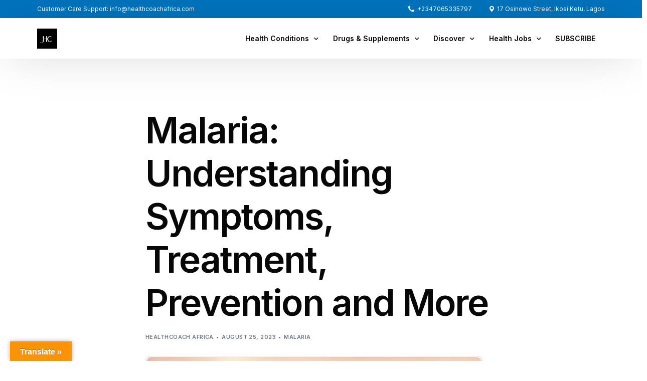

--- FILE ---
content_type: text/html; charset=UTF-8
request_url: https://www.healthcoachafrica.com/malaria-understanding-symptoms-treatment-prevention-and-more/
body_size: 28156
content:
<!doctype html>
<html dir="ltr" lang="en-US" prefix="og: https://ogp.me/ns#">
<head>
	<meta charset="UTF-8">
	<meta name="viewport" content="width=device-width, initial-scale=1">
	<link rel="profile" href="https://gmpg.org/xfn/11">

	<title>Malaria: Understanding Symptoms, Treatment, and Prevention</title>
    <script>
        var uicore_animations_list = {"Fading":{"fadeIn":"Fade In","fadeInDown":"Fade In Down","fadeInLeft":"Fade In Left","fadeInRight":"Fade In Right","fadeInUp":"Fade In Up"},"Zooming":{"zoomIn":"Zoom In","zoomInDown":"Zoom In Down","zoomInLeft":"Zoom In Left","zoomInRight":"Zoom In Right","zoomInUp":"Zoom In Up"},"Bouncing":{"bounceIn":"Bounce In","bounceInDown":"Bounce In Down","bounceInLeft":"Bounce In Left","bounceInRight":"Bounce In Right","bounceInUp":"Bounce In Up"},"Sliding":{"slideInDown":"Slide In Down","slideInLeft":"Slide In Left","slideInRight":"Slide In Right","slideInUp":"Slide In Up"},"Rotating":{"rotateIn":"Rotate In","rotateInDownLeft":"Rotate In Down Left","rotateInDownRight":"Rotate In Down Right","rotateInUpLeft":"Rotate In Up Left","rotateInUpRight":"Rotate In Up Right"},"Attention Seekers":{"bounce":"Bounce","flash":"Flash","pulse":"Pulse","rubberBand":"Rubber Band","shake":"Shake","headShake":"Head Shake","swing":"Swing","tada":"Tada","wobble":"Wobble","jello":"Jello"},"Light Speed":{"lightSpeedIn":"Light Speed In"},"Specials":{"rollIn":"Roll In"}};
    </script>

    	<style>img:is([sizes="auto" i], [sizes^="auto," i]) { contain-intrinsic-size: 3000px 1500px }</style>
	
		<!-- All in One SEO 4.6.1.1 - aioseo.com -->
		<meta name="description" content="Malaria, a life-threatening mosquito-borne disease, continues to be a major global health concern, particularly in Africa" />
		<meta name="robots" content="max-image-preview:large" />
		<link rel="canonical" href="https://www.healthcoachafrica.com/malaria-understanding-symptoms-treatment-prevention-and-more/" />
		<meta name="generator" content="All in One SEO (AIOSEO) 4.6.1.1" />
		<meta property="og:locale" content="en_US" />
		<meta property="og:site_name" content="Healthcoach Africa - Health information and advice you can trust" />
		<meta property="og:type" content="article" />
		<meta property="og:title" content="Malaria: Understanding Symptoms, Treatment, and Prevention" />
		<meta property="og:description" content="Malaria, a life-threatening mosquito-borne disease, continues to be a major global health concern, particularly in Africa" />
		<meta property="og:url" content="https://www.healthcoachafrica.com/malaria-understanding-symptoms-treatment-prevention-and-more/" />
		<meta property="article:published_time" content="2023-08-25T14:14:16+00:00" />
		<meta property="article:modified_time" content="2023-09-04T12:21:33+00:00" />
		<meta name="twitter:card" content="summary_large_image" />
		<meta name="twitter:title" content="Malaria: Understanding Symptoms, Treatment, and Prevention" />
		<meta name="twitter:description" content="Malaria, a life-threatening mosquito-borne disease, continues to be a major global health concern, particularly in Africa" />
		<script type="application/ld+json" class="aioseo-schema">
			{"@context":"https:\/\/schema.org","@graph":[{"@type":"BlogPosting","@id":"https:\/\/www.healthcoachafrica.com\/malaria-understanding-symptoms-treatment-prevention-and-more\/#blogposting","name":"Malaria: Understanding Symptoms, Treatment, and Prevention","headline":"Malaria: Understanding Symptoms, Treatment, Prevention and More","author":{"@id":"https:\/\/www.healthcoachafrica.com\/author\/pharmhub2021\/#author"},"publisher":{"@id":"https:\/\/www.healthcoachafrica.com\/#organization"},"image":{"@type":"ImageObject","url":"https:\/\/www.healthcoachafrica.com\/wp-content\/uploads\/2023\/08\/Malaria.webp","width":673,"height":448,"caption":"Malaria"},"datePublished":"2023-08-25T14:14:16+00:00","dateModified":"2023-09-04T12:21:33+00:00","inLanguage":"en-US","mainEntityOfPage":{"@id":"https:\/\/www.healthcoachafrica.com\/malaria-understanding-symptoms-treatment-prevention-and-more\/#webpage"},"isPartOf":{"@id":"https:\/\/www.healthcoachafrica.com\/malaria-understanding-symptoms-treatment-prevention-and-more\/#webpage"},"articleSection":"Malaria, malaria, malaria prevention, malaria treatment"},{"@type":"BreadcrumbList","@id":"https:\/\/www.healthcoachafrica.com\/malaria-understanding-symptoms-treatment-prevention-and-more\/#breadcrumblist","itemListElement":[{"@type":"ListItem","@id":"https:\/\/www.healthcoachafrica.com\/#listItem","position":1,"name":"Home","item":"https:\/\/www.healthcoachafrica.com\/","nextItem":"https:\/\/www.healthcoachafrica.com\/malaria-understanding-symptoms-treatment-prevention-and-more\/#listItem"},{"@type":"ListItem","@id":"https:\/\/www.healthcoachafrica.com\/malaria-understanding-symptoms-treatment-prevention-and-more\/#listItem","position":2,"name":"Malaria: Understanding Symptoms, Treatment, Prevention and More","previousItem":"https:\/\/www.healthcoachafrica.com\/#listItem"}]},{"@type":"Organization","@id":"https:\/\/www.healthcoachafrica.com\/#organization","name":"Healthcoach Africa","url":"https:\/\/www.healthcoachafrica.com\/"},{"@type":"Person","@id":"https:\/\/www.healthcoachafrica.com\/author\/pharmhub2021\/#author","url":"https:\/\/www.healthcoachafrica.com\/author\/pharmhub2021\/","name":"Healthcoach Africa","image":{"@type":"ImageObject","@id":"https:\/\/www.healthcoachafrica.com\/malaria-understanding-symptoms-treatment-prevention-and-more\/#authorImage","url":"https:\/\/secure.gravatar.com\/avatar\/63dd3ffa0e1620cf6168377eca2cada4759e59cedf5724e2d5e99a67f5ec539a?s=96&d=mm&r=g","width":96,"height":96,"caption":"Healthcoach Africa"}},{"@type":"WebPage","@id":"https:\/\/www.healthcoachafrica.com\/malaria-understanding-symptoms-treatment-prevention-and-more\/#webpage","url":"https:\/\/www.healthcoachafrica.com\/malaria-understanding-symptoms-treatment-prevention-and-more\/","name":"Malaria: Understanding Symptoms, Treatment, and Prevention","description":"Malaria, a life-threatening mosquito-borne disease, continues to be a major global health concern, particularly in Africa","inLanguage":"en-US","isPartOf":{"@id":"https:\/\/www.healthcoachafrica.com\/#website"},"breadcrumb":{"@id":"https:\/\/www.healthcoachafrica.com\/malaria-understanding-symptoms-treatment-prevention-and-more\/#breadcrumblist"},"author":{"@id":"https:\/\/www.healthcoachafrica.com\/author\/pharmhub2021\/#author"},"creator":{"@id":"https:\/\/www.healthcoachafrica.com\/author\/pharmhub2021\/#author"},"image":{"@type":"ImageObject","url":"https:\/\/www.healthcoachafrica.com\/wp-content\/uploads\/2023\/08\/Malaria.webp","@id":"https:\/\/www.healthcoachafrica.com\/malaria-understanding-symptoms-treatment-prevention-and-more\/#mainImage","width":673,"height":448,"caption":"Malaria"},"primaryImageOfPage":{"@id":"https:\/\/www.healthcoachafrica.com\/malaria-understanding-symptoms-treatment-prevention-and-more\/#mainImage"},"datePublished":"2023-08-25T14:14:16+00:00","dateModified":"2023-09-04T12:21:33+00:00"},{"@type":"WebSite","@id":"https:\/\/www.healthcoachafrica.com\/#website","url":"https:\/\/www.healthcoachafrica.com\/","name":"Healthcoach Africa","description":"Health information and advice you can trust","inLanguage":"en-US","publisher":{"@id":"https:\/\/www.healthcoachafrica.com\/#organization"}}]}
		</script>
		<!-- All in One SEO -->

<link rel='dns-prefetch' href='//translate.google.com' />
<link rel='dns-prefetch' href='//fonts.googleapis.com' />
<link rel="alternate" type="application/rss+xml" title="Healthcoach Africa &raquo; Feed" href="https://www.healthcoachafrica.com/feed/" />
<link rel="alternate" type="application/rss+xml" title="Healthcoach Africa &raquo; Comments Feed" href="https://www.healthcoachafrica.com/comments/feed/" />
<link rel="alternate" type="application/rss+xml" title="Healthcoach Africa &raquo; Malaria: Understanding Symptoms, Treatment, Prevention and More Comments Feed" href="https://www.healthcoachafrica.com/malaria-understanding-symptoms-treatment-prevention-and-more/feed/" />
		<!-- This site uses the Google Analytics by MonsterInsights plugin v9.9.0 - Using Analytics tracking - https://www.monsterinsights.com/ -->
							<script src="//www.googletagmanager.com/gtag/js?id=G-GG3YBQVC78"  data-cfasync="false" data-wpfc-render="false" async></script>
			<script data-cfasync="false" data-wpfc-render="false">
				var mi_version = '9.9.0';
				var mi_track_user = true;
				var mi_no_track_reason = '';
								var MonsterInsightsDefaultLocations = {"page_location":"https:\/\/www.healthcoachafrica.com\/malaria-understanding-symptoms-treatment-prevention-and-more\/"};
								if ( typeof MonsterInsightsPrivacyGuardFilter === 'function' ) {
					var MonsterInsightsLocations = (typeof MonsterInsightsExcludeQuery === 'object') ? MonsterInsightsPrivacyGuardFilter( MonsterInsightsExcludeQuery ) : MonsterInsightsPrivacyGuardFilter( MonsterInsightsDefaultLocations );
				} else {
					var MonsterInsightsLocations = (typeof MonsterInsightsExcludeQuery === 'object') ? MonsterInsightsExcludeQuery : MonsterInsightsDefaultLocations;
				}

								var disableStrs = [
										'ga-disable-G-GG3YBQVC78',
									];

				/* Function to detect opted out users */
				function __gtagTrackerIsOptedOut() {
					for (var index = 0; index < disableStrs.length; index++) {
						if (document.cookie.indexOf(disableStrs[index] + '=true') > -1) {
							return true;
						}
					}

					return false;
				}

				/* Disable tracking if the opt-out cookie exists. */
				if (__gtagTrackerIsOptedOut()) {
					for (var index = 0; index < disableStrs.length; index++) {
						window[disableStrs[index]] = true;
					}
				}

				/* Opt-out function */
				function __gtagTrackerOptout() {
					for (var index = 0; index < disableStrs.length; index++) {
						document.cookie = disableStrs[index] + '=true; expires=Thu, 31 Dec 2099 23:59:59 UTC; path=/';
						window[disableStrs[index]] = true;
					}
				}

				if ('undefined' === typeof gaOptout) {
					function gaOptout() {
						__gtagTrackerOptout();
					}
				}
								window.dataLayer = window.dataLayer || [];

				window.MonsterInsightsDualTracker = {
					helpers: {},
					trackers: {},
				};
				if (mi_track_user) {
					function __gtagDataLayer() {
						dataLayer.push(arguments);
					}

					function __gtagTracker(type, name, parameters) {
						if (!parameters) {
							parameters = {};
						}

						if (parameters.send_to) {
							__gtagDataLayer.apply(null, arguments);
							return;
						}

						if (type === 'event') {
														parameters.send_to = monsterinsights_frontend.v4_id;
							var hookName = name;
							if (typeof parameters['event_category'] !== 'undefined') {
								hookName = parameters['event_category'] + ':' + name;
							}

							if (typeof MonsterInsightsDualTracker.trackers[hookName] !== 'undefined') {
								MonsterInsightsDualTracker.trackers[hookName](parameters);
							} else {
								__gtagDataLayer('event', name, parameters);
							}
							
						} else {
							__gtagDataLayer.apply(null, arguments);
						}
					}

					__gtagTracker('js', new Date());
					__gtagTracker('set', {
						'developer_id.dZGIzZG': true,
											});
					if ( MonsterInsightsLocations.page_location ) {
						__gtagTracker('set', MonsterInsightsLocations);
					}
										__gtagTracker('config', 'G-GG3YBQVC78', {"forceSSL":"true","link_attribution":"true"} );
										window.gtag = __gtagTracker;										(function () {
						/* https://developers.google.com/analytics/devguides/collection/analyticsjs/ */
						/* ga and __gaTracker compatibility shim. */
						var noopfn = function () {
							return null;
						};
						var newtracker = function () {
							return new Tracker();
						};
						var Tracker = function () {
							return null;
						};
						var p = Tracker.prototype;
						p.get = noopfn;
						p.set = noopfn;
						p.send = function () {
							var args = Array.prototype.slice.call(arguments);
							args.unshift('send');
							__gaTracker.apply(null, args);
						};
						var __gaTracker = function () {
							var len = arguments.length;
							if (len === 0) {
								return;
							}
							var f = arguments[len - 1];
							if (typeof f !== 'object' || f === null || typeof f.hitCallback !== 'function') {
								if ('send' === arguments[0]) {
									var hitConverted, hitObject = false, action;
									if ('event' === arguments[1]) {
										if ('undefined' !== typeof arguments[3]) {
											hitObject = {
												'eventAction': arguments[3],
												'eventCategory': arguments[2],
												'eventLabel': arguments[4],
												'value': arguments[5] ? arguments[5] : 1,
											}
										}
									}
									if ('pageview' === arguments[1]) {
										if ('undefined' !== typeof arguments[2]) {
											hitObject = {
												'eventAction': 'page_view',
												'page_path': arguments[2],
											}
										}
									}
									if (typeof arguments[2] === 'object') {
										hitObject = arguments[2];
									}
									if (typeof arguments[5] === 'object') {
										Object.assign(hitObject, arguments[5]);
									}
									if ('undefined' !== typeof arguments[1].hitType) {
										hitObject = arguments[1];
										if ('pageview' === hitObject.hitType) {
											hitObject.eventAction = 'page_view';
										}
									}
									if (hitObject) {
										action = 'timing' === arguments[1].hitType ? 'timing_complete' : hitObject.eventAction;
										hitConverted = mapArgs(hitObject);
										__gtagTracker('event', action, hitConverted);
									}
								}
								return;
							}

							function mapArgs(args) {
								var arg, hit = {};
								var gaMap = {
									'eventCategory': 'event_category',
									'eventAction': 'event_action',
									'eventLabel': 'event_label',
									'eventValue': 'event_value',
									'nonInteraction': 'non_interaction',
									'timingCategory': 'event_category',
									'timingVar': 'name',
									'timingValue': 'value',
									'timingLabel': 'event_label',
									'page': 'page_path',
									'location': 'page_location',
									'title': 'page_title',
									'referrer' : 'page_referrer',
								};
								for (arg in args) {
																		if (!(!args.hasOwnProperty(arg) || !gaMap.hasOwnProperty(arg))) {
										hit[gaMap[arg]] = args[arg];
									} else {
										hit[arg] = args[arg];
									}
								}
								return hit;
							}

							try {
								f.hitCallback();
							} catch (ex) {
							}
						};
						__gaTracker.create = newtracker;
						__gaTracker.getByName = newtracker;
						__gaTracker.getAll = function () {
							return [];
						};
						__gaTracker.remove = noopfn;
						__gaTracker.loaded = true;
						window['__gaTracker'] = __gaTracker;
					})();
									} else {
										console.log("");
					(function () {
						function __gtagTracker() {
							return null;
						}

						window['__gtagTracker'] = __gtagTracker;
						window['gtag'] = __gtagTracker;
					})();
									}
			</script>
			
							<!-- / Google Analytics by MonsterInsights -->
		<script>
window._wpemojiSettings = {"baseUrl":"https:\/\/s.w.org\/images\/core\/emoji\/16.0.1\/72x72\/","ext":".png","svgUrl":"https:\/\/s.w.org\/images\/core\/emoji\/16.0.1\/svg\/","svgExt":".svg","source":{"concatemoji":"https:\/\/www.healthcoachafrica.com\/wp-includes\/js\/wp-emoji-release.min.js?ver=6.8.3"}};
/*! This file is auto-generated */
!function(s,n){var o,i,e;function c(e){try{var t={supportTests:e,timestamp:(new Date).valueOf()};sessionStorage.setItem(o,JSON.stringify(t))}catch(e){}}function p(e,t,n){e.clearRect(0,0,e.canvas.width,e.canvas.height),e.fillText(t,0,0);var t=new Uint32Array(e.getImageData(0,0,e.canvas.width,e.canvas.height).data),a=(e.clearRect(0,0,e.canvas.width,e.canvas.height),e.fillText(n,0,0),new Uint32Array(e.getImageData(0,0,e.canvas.width,e.canvas.height).data));return t.every(function(e,t){return e===a[t]})}function u(e,t){e.clearRect(0,0,e.canvas.width,e.canvas.height),e.fillText(t,0,0);for(var n=e.getImageData(16,16,1,1),a=0;a<n.data.length;a++)if(0!==n.data[a])return!1;return!0}function f(e,t,n,a){switch(t){case"flag":return n(e,"\ud83c\udff3\ufe0f\u200d\u26a7\ufe0f","\ud83c\udff3\ufe0f\u200b\u26a7\ufe0f")?!1:!n(e,"\ud83c\udde8\ud83c\uddf6","\ud83c\udde8\u200b\ud83c\uddf6")&&!n(e,"\ud83c\udff4\udb40\udc67\udb40\udc62\udb40\udc65\udb40\udc6e\udb40\udc67\udb40\udc7f","\ud83c\udff4\u200b\udb40\udc67\u200b\udb40\udc62\u200b\udb40\udc65\u200b\udb40\udc6e\u200b\udb40\udc67\u200b\udb40\udc7f");case"emoji":return!a(e,"\ud83e\udedf")}return!1}function g(e,t,n,a){var r="undefined"!=typeof WorkerGlobalScope&&self instanceof WorkerGlobalScope?new OffscreenCanvas(300,150):s.createElement("canvas"),o=r.getContext("2d",{willReadFrequently:!0}),i=(o.textBaseline="top",o.font="600 32px Arial",{});return e.forEach(function(e){i[e]=t(o,e,n,a)}),i}function t(e){var t=s.createElement("script");t.src=e,t.defer=!0,s.head.appendChild(t)}"undefined"!=typeof Promise&&(o="wpEmojiSettingsSupports",i=["flag","emoji"],n.supports={everything:!0,everythingExceptFlag:!0},e=new Promise(function(e){s.addEventListener("DOMContentLoaded",e,{once:!0})}),new Promise(function(t){var n=function(){try{var e=JSON.parse(sessionStorage.getItem(o));if("object"==typeof e&&"number"==typeof e.timestamp&&(new Date).valueOf()<e.timestamp+604800&&"object"==typeof e.supportTests)return e.supportTests}catch(e){}return null}();if(!n){if("undefined"!=typeof Worker&&"undefined"!=typeof OffscreenCanvas&&"undefined"!=typeof URL&&URL.createObjectURL&&"undefined"!=typeof Blob)try{var e="postMessage("+g.toString()+"("+[JSON.stringify(i),f.toString(),p.toString(),u.toString()].join(",")+"));",a=new Blob([e],{type:"text/javascript"}),r=new Worker(URL.createObjectURL(a),{name:"wpTestEmojiSupports"});return void(r.onmessage=function(e){c(n=e.data),r.terminate(),t(n)})}catch(e){}c(n=g(i,f,p,u))}t(n)}).then(function(e){for(var t in e)n.supports[t]=e[t],n.supports.everything=n.supports.everything&&n.supports[t],"flag"!==t&&(n.supports.everythingExceptFlag=n.supports.everythingExceptFlag&&n.supports[t]);n.supports.everythingExceptFlag=n.supports.everythingExceptFlag&&!n.supports.flag,n.DOMReady=!1,n.readyCallback=function(){n.DOMReady=!0}}).then(function(){return e}).then(function(){var e;n.supports.everything||(n.readyCallback(),(e=n.source||{}).concatemoji?t(e.concatemoji):e.wpemoji&&e.twemoji&&(t(e.twemoji),t(e.wpemoji)))}))}((window,document),window._wpemojiSettings);
</script>
<link rel='stylesheet' id='bdt-uikit-css' href='https://www.healthcoachafrica.com/wp-content/plugins/bdthemes-element-pack/assets/css/bdt-uikit.css?ver=3.15.1' media='all' />
<link rel='stylesheet' id='ep-helper-css' href='https://www.healthcoachafrica.com/wp-content/plugins/bdthemes-element-pack/assets/css/ep-helper.css?ver=6.5.0' media='all' />
<link rel='stylesheet' id='premium-addons-css' href='https://www.healthcoachafrica.com/wp-content/plugins/premium-addons-for-elementor/assets/frontend/min-css/premium-addons.min.css?ver=4.10.31' media='all' />
<style id='wp-emoji-styles-inline-css'>

	img.wp-smiley, img.emoji {
		display: inline !important;
		border: none !important;
		box-shadow: none !important;
		height: 1em !important;
		width: 1em !important;
		margin: 0 0.07em !important;
		vertical-align: -0.1em !important;
		background: none !important;
		padding: 0 !important;
	}
</style>
<link rel='stylesheet' id='wp-block-library-css' href='https://www.healthcoachafrica.com/wp-includes/css/dist/block-library/style.min.css?ver=6.8.3' media='all' />
<style id='classic-theme-styles-inline-css'>
/*! This file is auto-generated */
.wp-block-button__link{color:#fff;background-color:#32373c;border-radius:9999px;box-shadow:none;text-decoration:none;padding:calc(.667em + 2px) calc(1.333em + 2px);font-size:1.125em}.wp-block-file__button{background:#32373c;color:#fff;text-decoration:none}
</style>
<style id='global-styles-inline-css'>
:root{--wp--preset--aspect-ratio--square: 1;--wp--preset--aspect-ratio--4-3: 4/3;--wp--preset--aspect-ratio--3-4: 3/4;--wp--preset--aspect-ratio--3-2: 3/2;--wp--preset--aspect-ratio--2-3: 2/3;--wp--preset--aspect-ratio--16-9: 16/9;--wp--preset--aspect-ratio--9-16: 9/16;--wp--preset--color--black: #000000;--wp--preset--color--cyan-bluish-gray: #abb8c3;--wp--preset--color--white: #ffffff;--wp--preset--color--pale-pink: #f78da7;--wp--preset--color--vivid-red: #cf2e2e;--wp--preset--color--luminous-vivid-orange: #ff6900;--wp--preset--color--luminous-vivid-amber: #fcb900;--wp--preset--color--light-green-cyan: #7bdcb5;--wp--preset--color--vivid-green-cyan: #00d084;--wp--preset--color--pale-cyan-blue: #8ed1fc;--wp--preset--color--vivid-cyan-blue: #0693e3;--wp--preset--color--vivid-purple: #9b51e0;--wp--preset--gradient--vivid-cyan-blue-to-vivid-purple: linear-gradient(135deg,rgba(6,147,227,1) 0%,rgb(155,81,224) 100%);--wp--preset--gradient--light-green-cyan-to-vivid-green-cyan: linear-gradient(135deg,rgb(122,220,180) 0%,rgb(0,208,130) 100%);--wp--preset--gradient--luminous-vivid-amber-to-luminous-vivid-orange: linear-gradient(135deg,rgba(252,185,0,1) 0%,rgba(255,105,0,1) 100%);--wp--preset--gradient--luminous-vivid-orange-to-vivid-red: linear-gradient(135deg,rgba(255,105,0,1) 0%,rgb(207,46,46) 100%);--wp--preset--gradient--very-light-gray-to-cyan-bluish-gray: linear-gradient(135deg,rgb(238,238,238) 0%,rgb(169,184,195) 100%);--wp--preset--gradient--cool-to-warm-spectrum: linear-gradient(135deg,rgb(74,234,220) 0%,rgb(151,120,209) 20%,rgb(207,42,186) 40%,rgb(238,44,130) 60%,rgb(251,105,98) 80%,rgb(254,248,76) 100%);--wp--preset--gradient--blush-light-purple: linear-gradient(135deg,rgb(255,206,236) 0%,rgb(152,150,240) 100%);--wp--preset--gradient--blush-bordeaux: linear-gradient(135deg,rgb(254,205,165) 0%,rgb(254,45,45) 50%,rgb(107,0,62) 100%);--wp--preset--gradient--luminous-dusk: linear-gradient(135deg,rgb(255,203,112) 0%,rgb(199,81,192) 50%,rgb(65,88,208) 100%);--wp--preset--gradient--pale-ocean: linear-gradient(135deg,rgb(255,245,203) 0%,rgb(182,227,212) 50%,rgb(51,167,181) 100%);--wp--preset--gradient--electric-grass: linear-gradient(135deg,rgb(202,248,128) 0%,rgb(113,206,126) 100%);--wp--preset--gradient--midnight: linear-gradient(135deg,rgb(2,3,129) 0%,rgb(40,116,252) 100%);--wp--preset--font-size--small: 13px;--wp--preset--font-size--medium: 20px;--wp--preset--font-size--large: 36px;--wp--preset--font-size--x-large: 42px;--wp--preset--spacing--20: 0.44rem;--wp--preset--spacing--30: 0.67rem;--wp--preset--spacing--40: 1rem;--wp--preset--spacing--50: 1.5rem;--wp--preset--spacing--60: 2.25rem;--wp--preset--spacing--70: 3.38rem;--wp--preset--spacing--80: 5.06rem;--wp--preset--shadow--natural: 6px 6px 9px rgba(0, 0, 0, 0.2);--wp--preset--shadow--deep: 12px 12px 50px rgba(0, 0, 0, 0.4);--wp--preset--shadow--sharp: 6px 6px 0px rgba(0, 0, 0, 0.2);--wp--preset--shadow--outlined: 6px 6px 0px -3px rgba(255, 255, 255, 1), 6px 6px rgba(0, 0, 0, 1);--wp--preset--shadow--crisp: 6px 6px 0px rgba(0, 0, 0, 1);}:where(.is-layout-flex){gap: 0.5em;}:where(.is-layout-grid){gap: 0.5em;}body .is-layout-flex{display: flex;}.is-layout-flex{flex-wrap: wrap;align-items: center;}.is-layout-flex > :is(*, div){margin: 0;}body .is-layout-grid{display: grid;}.is-layout-grid > :is(*, div){margin: 0;}:where(.wp-block-columns.is-layout-flex){gap: 2em;}:where(.wp-block-columns.is-layout-grid){gap: 2em;}:where(.wp-block-post-template.is-layout-flex){gap: 1.25em;}:where(.wp-block-post-template.is-layout-grid){gap: 1.25em;}.has-black-color{color: var(--wp--preset--color--black) !important;}.has-cyan-bluish-gray-color{color: var(--wp--preset--color--cyan-bluish-gray) !important;}.has-white-color{color: var(--wp--preset--color--white) !important;}.has-pale-pink-color{color: var(--wp--preset--color--pale-pink) !important;}.has-vivid-red-color{color: var(--wp--preset--color--vivid-red) !important;}.has-luminous-vivid-orange-color{color: var(--wp--preset--color--luminous-vivid-orange) !important;}.has-luminous-vivid-amber-color{color: var(--wp--preset--color--luminous-vivid-amber) !important;}.has-light-green-cyan-color{color: var(--wp--preset--color--light-green-cyan) !important;}.has-vivid-green-cyan-color{color: var(--wp--preset--color--vivid-green-cyan) !important;}.has-pale-cyan-blue-color{color: var(--wp--preset--color--pale-cyan-blue) !important;}.has-vivid-cyan-blue-color{color: var(--wp--preset--color--vivid-cyan-blue) !important;}.has-vivid-purple-color{color: var(--wp--preset--color--vivid-purple) !important;}.has-black-background-color{background-color: var(--wp--preset--color--black) !important;}.has-cyan-bluish-gray-background-color{background-color: var(--wp--preset--color--cyan-bluish-gray) !important;}.has-white-background-color{background-color: var(--wp--preset--color--white) !important;}.has-pale-pink-background-color{background-color: var(--wp--preset--color--pale-pink) !important;}.has-vivid-red-background-color{background-color: var(--wp--preset--color--vivid-red) !important;}.has-luminous-vivid-orange-background-color{background-color: var(--wp--preset--color--luminous-vivid-orange) !important;}.has-luminous-vivid-amber-background-color{background-color: var(--wp--preset--color--luminous-vivid-amber) !important;}.has-light-green-cyan-background-color{background-color: var(--wp--preset--color--light-green-cyan) !important;}.has-vivid-green-cyan-background-color{background-color: var(--wp--preset--color--vivid-green-cyan) !important;}.has-pale-cyan-blue-background-color{background-color: var(--wp--preset--color--pale-cyan-blue) !important;}.has-vivid-cyan-blue-background-color{background-color: var(--wp--preset--color--vivid-cyan-blue) !important;}.has-vivid-purple-background-color{background-color: var(--wp--preset--color--vivid-purple) !important;}.has-black-border-color{border-color: var(--wp--preset--color--black) !important;}.has-cyan-bluish-gray-border-color{border-color: var(--wp--preset--color--cyan-bluish-gray) !important;}.has-white-border-color{border-color: var(--wp--preset--color--white) !important;}.has-pale-pink-border-color{border-color: var(--wp--preset--color--pale-pink) !important;}.has-vivid-red-border-color{border-color: var(--wp--preset--color--vivid-red) !important;}.has-luminous-vivid-orange-border-color{border-color: var(--wp--preset--color--luminous-vivid-orange) !important;}.has-luminous-vivid-amber-border-color{border-color: var(--wp--preset--color--luminous-vivid-amber) !important;}.has-light-green-cyan-border-color{border-color: var(--wp--preset--color--light-green-cyan) !important;}.has-vivid-green-cyan-border-color{border-color: var(--wp--preset--color--vivid-green-cyan) !important;}.has-pale-cyan-blue-border-color{border-color: var(--wp--preset--color--pale-cyan-blue) !important;}.has-vivid-cyan-blue-border-color{border-color: var(--wp--preset--color--vivid-cyan-blue) !important;}.has-vivid-purple-border-color{border-color: var(--wp--preset--color--vivid-purple) !important;}.has-vivid-cyan-blue-to-vivid-purple-gradient-background{background: var(--wp--preset--gradient--vivid-cyan-blue-to-vivid-purple) !important;}.has-light-green-cyan-to-vivid-green-cyan-gradient-background{background: var(--wp--preset--gradient--light-green-cyan-to-vivid-green-cyan) !important;}.has-luminous-vivid-amber-to-luminous-vivid-orange-gradient-background{background: var(--wp--preset--gradient--luminous-vivid-amber-to-luminous-vivid-orange) !important;}.has-luminous-vivid-orange-to-vivid-red-gradient-background{background: var(--wp--preset--gradient--luminous-vivid-orange-to-vivid-red) !important;}.has-very-light-gray-to-cyan-bluish-gray-gradient-background{background: var(--wp--preset--gradient--very-light-gray-to-cyan-bluish-gray) !important;}.has-cool-to-warm-spectrum-gradient-background{background: var(--wp--preset--gradient--cool-to-warm-spectrum) !important;}.has-blush-light-purple-gradient-background{background: var(--wp--preset--gradient--blush-light-purple) !important;}.has-blush-bordeaux-gradient-background{background: var(--wp--preset--gradient--blush-bordeaux) !important;}.has-luminous-dusk-gradient-background{background: var(--wp--preset--gradient--luminous-dusk) !important;}.has-pale-ocean-gradient-background{background: var(--wp--preset--gradient--pale-ocean) !important;}.has-electric-grass-gradient-background{background: var(--wp--preset--gradient--electric-grass) !important;}.has-midnight-gradient-background{background: var(--wp--preset--gradient--midnight) !important;}.has-small-font-size{font-size: var(--wp--preset--font-size--small) !important;}.has-medium-font-size{font-size: var(--wp--preset--font-size--medium) !important;}.has-large-font-size{font-size: var(--wp--preset--font-size--large) !important;}.has-x-large-font-size{font-size: var(--wp--preset--font-size--x-large) !important;}
:where(.wp-block-post-template.is-layout-flex){gap: 1.25em;}:where(.wp-block-post-template.is-layout-grid){gap: 1.25em;}
:where(.wp-block-columns.is-layout-flex){gap: 2em;}:where(.wp-block-columns.is-layout-grid){gap: 2em;}
:root :where(.wp-block-pullquote){font-size: 1.5em;line-height: 1.6;}
</style>
<link rel='stylesheet' id='contact-form-7-css' href='https://www.healthcoachafrica.com/wp-content/plugins/contact-form-7/includes/css/styles.css?ver=5.9.3' media='all' />
<link rel='stylesheet' id='crp-style-grid-css' href='https://www.healthcoachafrica.com/wp-content/plugins/contextual-related-posts/css/grid.min.css?ver=3.4.1' media='all' />
<style id='crp-style-grid-inline-css'>

			.crp_related.crp-grid ul li a.crp_link {
				grid-template-rows: 150px auto;
			}
			.crp_related.crp-grid ul {
				grid-template-columns: repeat(auto-fill, minmax(150px, 1fr));
			}
			
</style>
<link rel='stylesheet' id='google-language-translator-css' href='https://www.healthcoachafrica.com/wp-content/plugins/google-language-translator/css/style.css?ver=6.0.20' media='' />
<link rel='stylesheet' id='glt-toolbar-styles-css' href='https://www.healthcoachafrica.com/wp-content/plugins/google-language-translator/css/toolbar.css?ver=6.0.20' media='' />
<link rel='stylesheet' id='pff-paystack1-css' href='https://www.healthcoachafrica.com/wp-content/plugins/payment-forms-for-paystack/public/css/pff-paystack-style.css?ver=2.0.0' media='all' />
<link rel='stylesheet' id='pff-paystack2-css' href='https://www.healthcoachafrica.com/wp-content/plugins/payment-forms-for-paystack/public/css/font-awesome.min.css?ver=2.0.0' media='all' />
<link rel='stylesheet' id='dashicons-css' href='https://www.healthcoachafrica.com/wp-includes/css/dashicons.min.css?ver=6.8.3' media='all' />
<link rel='stylesheet' id='post-views-counter-frontend-css' href='https://www.healthcoachafrica.com/wp-content/plugins/post-views-counter/css/frontend.min.css?ver=1.4.6' media='all' />
<link rel='stylesheet' id='SFSImainCss-css' href='https://www.healthcoachafrica.com/wp-content/plugins/ultimate-social-media-icons/css/sfsi-style.css?ver=2.9.0' media='all' />
<link rel='stylesheet' id='elementor-icons-ekiticons-css' href='https://www.healthcoachafrica.com/wp-content/plugins/elementskit-lite/modules/elementskit-icon-pack/assets/css/ekiticons.css?ver=3.1.2' media='all' />
<link rel='stylesheet' id='elementor-frontend-css' href='https://www.healthcoachafrica.com/wp-content/plugins/elementor/assets/css/frontend-lite.min.css?ver=3.21.3' media='all' />
<style id='elementor-frontend-inline-css'>
@-webkit-keyframes ha_fadeIn{0%{opacity:0}to{opacity:1}}@keyframes ha_fadeIn{0%{opacity:0}to{opacity:1}}@-webkit-keyframes ha_zoomIn{0%{opacity:0;-webkit-transform:scale3d(.3,.3,.3);transform:scale3d(.3,.3,.3)}50%{opacity:1}}@keyframes ha_zoomIn{0%{opacity:0;-webkit-transform:scale3d(.3,.3,.3);transform:scale3d(.3,.3,.3)}50%{opacity:1}}@-webkit-keyframes ha_rollIn{0%{opacity:0;-webkit-transform:translate3d(-100%,0,0) rotate3d(0,0,1,-120deg);transform:translate3d(-100%,0,0) rotate3d(0,0,1,-120deg)}to{opacity:1}}@keyframes ha_rollIn{0%{opacity:0;-webkit-transform:translate3d(-100%,0,0) rotate3d(0,0,1,-120deg);transform:translate3d(-100%,0,0) rotate3d(0,0,1,-120deg)}to{opacity:1}}@-webkit-keyframes ha_bounce{0%,20%,53%,to{-webkit-animation-timing-function:cubic-bezier(.215,.61,.355,1);animation-timing-function:cubic-bezier(.215,.61,.355,1)}40%,43%{-webkit-transform:translate3d(0,-30px,0) scaleY(1.1);transform:translate3d(0,-30px,0) scaleY(1.1);-webkit-animation-timing-function:cubic-bezier(.755,.05,.855,.06);animation-timing-function:cubic-bezier(.755,.05,.855,.06)}70%{-webkit-transform:translate3d(0,-15px,0) scaleY(1.05);transform:translate3d(0,-15px,0) scaleY(1.05);-webkit-animation-timing-function:cubic-bezier(.755,.05,.855,.06);animation-timing-function:cubic-bezier(.755,.05,.855,.06)}80%{-webkit-transition-timing-function:cubic-bezier(.215,.61,.355,1);transition-timing-function:cubic-bezier(.215,.61,.355,1);-webkit-transform:translate3d(0,0,0) scaleY(.95);transform:translate3d(0,0,0) scaleY(.95)}90%{-webkit-transform:translate3d(0,-4px,0) scaleY(1.02);transform:translate3d(0,-4px,0) scaleY(1.02)}}@keyframes ha_bounce{0%,20%,53%,to{-webkit-animation-timing-function:cubic-bezier(.215,.61,.355,1);animation-timing-function:cubic-bezier(.215,.61,.355,1)}40%,43%{-webkit-transform:translate3d(0,-30px,0) scaleY(1.1);transform:translate3d(0,-30px,0) scaleY(1.1);-webkit-animation-timing-function:cubic-bezier(.755,.05,.855,.06);animation-timing-function:cubic-bezier(.755,.05,.855,.06)}70%{-webkit-transform:translate3d(0,-15px,0) scaleY(1.05);transform:translate3d(0,-15px,0) scaleY(1.05);-webkit-animation-timing-function:cubic-bezier(.755,.05,.855,.06);animation-timing-function:cubic-bezier(.755,.05,.855,.06)}80%{-webkit-transition-timing-function:cubic-bezier(.215,.61,.355,1);transition-timing-function:cubic-bezier(.215,.61,.355,1);-webkit-transform:translate3d(0,0,0) scaleY(.95);transform:translate3d(0,0,0) scaleY(.95)}90%{-webkit-transform:translate3d(0,-4px,0) scaleY(1.02);transform:translate3d(0,-4px,0) scaleY(1.02)}}@-webkit-keyframes ha_bounceIn{0%,20%,40%,60%,80%,to{-webkit-animation-timing-function:cubic-bezier(.215,.61,.355,1);animation-timing-function:cubic-bezier(.215,.61,.355,1)}0%{opacity:0;-webkit-transform:scale3d(.3,.3,.3);transform:scale3d(.3,.3,.3)}20%{-webkit-transform:scale3d(1.1,1.1,1.1);transform:scale3d(1.1,1.1,1.1)}40%{-webkit-transform:scale3d(.9,.9,.9);transform:scale3d(.9,.9,.9)}60%{opacity:1;-webkit-transform:scale3d(1.03,1.03,1.03);transform:scale3d(1.03,1.03,1.03)}80%{-webkit-transform:scale3d(.97,.97,.97);transform:scale3d(.97,.97,.97)}to{opacity:1}}@keyframes ha_bounceIn{0%,20%,40%,60%,80%,to{-webkit-animation-timing-function:cubic-bezier(.215,.61,.355,1);animation-timing-function:cubic-bezier(.215,.61,.355,1)}0%{opacity:0;-webkit-transform:scale3d(.3,.3,.3);transform:scale3d(.3,.3,.3)}20%{-webkit-transform:scale3d(1.1,1.1,1.1);transform:scale3d(1.1,1.1,1.1)}40%{-webkit-transform:scale3d(.9,.9,.9);transform:scale3d(.9,.9,.9)}60%{opacity:1;-webkit-transform:scale3d(1.03,1.03,1.03);transform:scale3d(1.03,1.03,1.03)}80%{-webkit-transform:scale3d(.97,.97,.97);transform:scale3d(.97,.97,.97)}to{opacity:1}}@-webkit-keyframes ha_flipInX{0%{opacity:0;-webkit-transform:perspective(400px) rotate3d(1,0,0,90deg);transform:perspective(400px) rotate3d(1,0,0,90deg);-webkit-animation-timing-function:ease-in;animation-timing-function:ease-in}40%{-webkit-transform:perspective(400px) rotate3d(1,0,0,-20deg);transform:perspective(400px) rotate3d(1,0,0,-20deg);-webkit-animation-timing-function:ease-in;animation-timing-function:ease-in}60%{opacity:1;-webkit-transform:perspective(400px) rotate3d(1,0,0,10deg);transform:perspective(400px) rotate3d(1,0,0,10deg)}80%{-webkit-transform:perspective(400px) rotate3d(1,0,0,-5deg);transform:perspective(400px) rotate3d(1,0,0,-5deg)}}@keyframes ha_flipInX{0%{opacity:0;-webkit-transform:perspective(400px) rotate3d(1,0,0,90deg);transform:perspective(400px) rotate3d(1,0,0,90deg);-webkit-animation-timing-function:ease-in;animation-timing-function:ease-in}40%{-webkit-transform:perspective(400px) rotate3d(1,0,0,-20deg);transform:perspective(400px) rotate3d(1,0,0,-20deg);-webkit-animation-timing-function:ease-in;animation-timing-function:ease-in}60%{opacity:1;-webkit-transform:perspective(400px) rotate3d(1,0,0,10deg);transform:perspective(400px) rotate3d(1,0,0,10deg)}80%{-webkit-transform:perspective(400px) rotate3d(1,0,0,-5deg);transform:perspective(400px) rotate3d(1,0,0,-5deg)}}@-webkit-keyframes ha_flipInY{0%{opacity:0;-webkit-transform:perspective(400px) rotate3d(0,1,0,90deg);transform:perspective(400px) rotate3d(0,1,0,90deg);-webkit-animation-timing-function:ease-in;animation-timing-function:ease-in}40%{-webkit-transform:perspective(400px) rotate3d(0,1,0,-20deg);transform:perspective(400px) rotate3d(0,1,0,-20deg);-webkit-animation-timing-function:ease-in;animation-timing-function:ease-in}60%{opacity:1;-webkit-transform:perspective(400px) rotate3d(0,1,0,10deg);transform:perspective(400px) rotate3d(0,1,0,10deg)}80%{-webkit-transform:perspective(400px) rotate3d(0,1,0,-5deg);transform:perspective(400px) rotate3d(0,1,0,-5deg)}}@keyframes ha_flipInY{0%{opacity:0;-webkit-transform:perspective(400px) rotate3d(0,1,0,90deg);transform:perspective(400px) rotate3d(0,1,0,90deg);-webkit-animation-timing-function:ease-in;animation-timing-function:ease-in}40%{-webkit-transform:perspective(400px) rotate3d(0,1,0,-20deg);transform:perspective(400px) rotate3d(0,1,0,-20deg);-webkit-animation-timing-function:ease-in;animation-timing-function:ease-in}60%{opacity:1;-webkit-transform:perspective(400px) rotate3d(0,1,0,10deg);transform:perspective(400px) rotate3d(0,1,0,10deg)}80%{-webkit-transform:perspective(400px) rotate3d(0,1,0,-5deg);transform:perspective(400px) rotate3d(0,1,0,-5deg)}}@-webkit-keyframes ha_swing{20%{-webkit-transform:rotate3d(0,0,1,15deg);transform:rotate3d(0,0,1,15deg)}40%{-webkit-transform:rotate3d(0,0,1,-10deg);transform:rotate3d(0,0,1,-10deg)}60%{-webkit-transform:rotate3d(0,0,1,5deg);transform:rotate3d(0,0,1,5deg)}80%{-webkit-transform:rotate3d(0,0,1,-5deg);transform:rotate3d(0,0,1,-5deg)}}@keyframes ha_swing{20%{-webkit-transform:rotate3d(0,0,1,15deg);transform:rotate3d(0,0,1,15deg)}40%{-webkit-transform:rotate3d(0,0,1,-10deg);transform:rotate3d(0,0,1,-10deg)}60%{-webkit-transform:rotate3d(0,0,1,5deg);transform:rotate3d(0,0,1,5deg)}80%{-webkit-transform:rotate3d(0,0,1,-5deg);transform:rotate3d(0,0,1,-5deg)}}@-webkit-keyframes ha_slideInDown{0%{visibility:visible;-webkit-transform:translate3d(0,-100%,0);transform:translate3d(0,-100%,0)}}@keyframes ha_slideInDown{0%{visibility:visible;-webkit-transform:translate3d(0,-100%,0);transform:translate3d(0,-100%,0)}}@-webkit-keyframes ha_slideInUp{0%{visibility:visible;-webkit-transform:translate3d(0,100%,0);transform:translate3d(0,100%,0)}}@keyframes ha_slideInUp{0%{visibility:visible;-webkit-transform:translate3d(0,100%,0);transform:translate3d(0,100%,0)}}@-webkit-keyframes ha_slideInLeft{0%{visibility:visible;-webkit-transform:translate3d(-100%,0,0);transform:translate3d(-100%,0,0)}}@keyframes ha_slideInLeft{0%{visibility:visible;-webkit-transform:translate3d(-100%,0,0);transform:translate3d(-100%,0,0)}}@-webkit-keyframes ha_slideInRight{0%{visibility:visible;-webkit-transform:translate3d(100%,0,0);transform:translate3d(100%,0,0)}}@keyframes ha_slideInRight{0%{visibility:visible;-webkit-transform:translate3d(100%,0,0);transform:translate3d(100%,0,0)}}.ha_fadeIn{-webkit-animation-name:ha_fadeIn;animation-name:ha_fadeIn}.ha_zoomIn{-webkit-animation-name:ha_zoomIn;animation-name:ha_zoomIn}.ha_rollIn{-webkit-animation-name:ha_rollIn;animation-name:ha_rollIn}.ha_bounce{-webkit-transform-origin:center bottom;-ms-transform-origin:center bottom;transform-origin:center bottom;-webkit-animation-name:ha_bounce;animation-name:ha_bounce}.ha_bounceIn{-webkit-animation-name:ha_bounceIn;animation-name:ha_bounceIn;-webkit-animation-duration:.75s;-webkit-animation-duration:calc(var(--animate-duration)*.75);animation-duration:.75s;animation-duration:calc(var(--animate-duration)*.75)}.ha_flipInX,.ha_flipInY{-webkit-animation-name:ha_flipInX;animation-name:ha_flipInX;-webkit-backface-visibility:visible!important;backface-visibility:visible!important}.ha_flipInY{-webkit-animation-name:ha_flipInY;animation-name:ha_flipInY}.ha_swing{-webkit-transform-origin:top center;-ms-transform-origin:top center;transform-origin:top center;-webkit-animation-name:ha_swing;animation-name:ha_swing}.ha_slideInDown{-webkit-animation-name:ha_slideInDown;animation-name:ha_slideInDown}.ha_slideInUp{-webkit-animation-name:ha_slideInUp;animation-name:ha_slideInUp}.ha_slideInLeft{-webkit-animation-name:ha_slideInLeft;animation-name:ha_slideInLeft}.ha_slideInRight{-webkit-animation-name:ha_slideInRight;animation-name:ha_slideInRight}.ha-css-transform-yes{-webkit-transition-duration:var(--ha-tfx-transition-duration, .2s);transition-duration:var(--ha-tfx-transition-duration, .2s);-webkit-transition-property:-webkit-transform;transition-property:transform;transition-property:transform,-webkit-transform;-webkit-transform:translate(var(--ha-tfx-translate-x, 0),var(--ha-tfx-translate-y, 0)) scale(var(--ha-tfx-scale-x, 1),var(--ha-tfx-scale-y, 1)) skew(var(--ha-tfx-skew-x, 0),var(--ha-tfx-skew-y, 0)) rotateX(var(--ha-tfx-rotate-x, 0)) rotateY(var(--ha-tfx-rotate-y, 0)) rotateZ(var(--ha-tfx-rotate-z, 0));transform:translate(var(--ha-tfx-translate-x, 0),var(--ha-tfx-translate-y, 0)) scale(var(--ha-tfx-scale-x, 1),var(--ha-tfx-scale-y, 1)) skew(var(--ha-tfx-skew-x, 0),var(--ha-tfx-skew-y, 0)) rotateX(var(--ha-tfx-rotate-x, 0)) rotateY(var(--ha-tfx-rotate-y, 0)) rotateZ(var(--ha-tfx-rotate-z, 0))}.ha-css-transform-yes:hover{-webkit-transform:translate(var(--ha-tfx-translate-x-hover, var(--ha-tfx-translate-x, 0)),var(--ha-tfx-translate-y-hover, var(--ha-tfx-translate-y, 0))) scale(var(--ha-tfx-scale-x-hover, var(--ha-tfx-scale-x, 1)),var(--ha-tfx-scale-y-hover, var(--ha-tfx-scale-y, 1))) skew(var(--ha-tfx-skew-x-hover, var(--ha-tfx-skew-x, 0)),var(--ha-tfx-skew-y-hover, var(--ha-tfx-skew-y, 0))) rotateX(var(--ha-tfx-rotate-x-hover, var(--ha-tfx-rotate-x, 0))) rotateY(var(--ha-tfx-rotate-y-hover, var(--ha-tfx-rotate-y, 0))) rotateZ(var(--ha-tfx-rotate-z-hover, var(--ha-tfx-rotate-z, 0)));transform:translate(var(--ha-tfx-translate-x-hover, var(--ha-tfx-translate-x, 0)),var(--ha-tfx-translate-y-hover, var(--ha-tfx-translate-y, 0))) scale(var(--ha-tfx-scale-x-hover, var(--ha-tfx-scale-x, 1)),var(--ha-tfx-scale-y-hover, var(--ha-tfx-scale-y, 1))) skew(var(--ha-tfx-skew-x-hover, var(--ha-tfx-skew-x, 0)),var(--ha-tfx-skew-y-hover, var(--ha-tfx-skew-y, 0))) rotateX(var(--ha-tfx-rotate-x-hover, var(--ha-tfx-rotate-x, 0))) rotateY(var(--ha-tfx-rotate-y-hover, var(--ha-tfx-rotate-y, 0))) rotateZ(var(--ha-tfx-rotate-z-hover, var(--ha-tfx-rotate-z, 0)))}.happy-addon>.elementor-widget-container{word-wrap:break-word;overflow-wrap:break-word}.happy-addon>.elementor-widget-container,.happy-addon>.elementor-widget-container *{-webkit-box-sizing:border-box;box-sizing:border-box}.happy-addon p:empty{display:none}.happy-addon .elementor-inline-editing{min-height:auto!important}.happy-addon-pro img{max-width:100%;height:auto;-o-object-fit:cover;object-fit:cover}.ha-screen-reader-text{position:absolute;overflow:hidden;clip:rect(1px,1px,1px,1px);margin:-1px;padding:0;width:1px;height:1px;border:0;word-wrap:normal!important;-webkit-clip-path:inset(50%);clip-path:inset(50%)}.ha-has-bg-overlay>.elementor-widget-container{position:relative;z-index:1}.ha-has-bg-overlay>.elementor-widget-container:before{position:absolute;top:0;left:0;z-index:-1;width:100%;height:100%;content:""}.ha-popup--is-enabled .ha-js-popup,.ha-popup--is-enabled .ha-js-popup img{cursor:-webkit-zoom-in!important;cursor:zoom-in!important}.mfp-wrap .mfp-arrow,.mfp-wrap .mfp-close{background-color:transparent}.mfp-wrap .mfp-arrow:focus,.mfp-wrap .mfp-close:focus{outline-width:thin}.ha-advanced-tooltip-enable{position:relative;cursor:pointer;--ha-tooltip-arrow-color:black;--ha-tooltip-arrow-distance:0}.ha-advanced-tooltip-enable .ha-advanced-tooltip-content{position:absolute;z-index:999;display:none;padding:5px 0;width:120px;height:auto;border-radius:6px;background-color:#000;color:#fff;text-align:center;opacity:0}.ha-advanced-tooltip-enable .ha-advanced-tooltip-content::after{position:absolute;border-width:5px;border-style:solid;content:""}.ha-advanced-tooltip-enable .ha-advanced-tooltip-content.no-arrow::after{visibility:hidden}.ha-advanced-tooltip-enable .ha-advanced-tooltip-content.show{display:inline-block;opacity:1}.ha-advanced-tooltip-enable.ha-advanced-tooltip-top .ha-advanced-tooltip-content,body[data-elementor-device-mode=tablet] .ha-advanced-tooltip-enable.ha-advanced-tooltip-tablet-top .ha-advanced-tooltip-content{top:unset;right:0;bottom:calc(101% + var(--ha-tooltip-arrow-distance));left:0;margin:0 auto}.ha-advanced-tooltip-enable.ha-advanced-tooltip-top .ha-advanced-tooltip-content::after,body[data-elementor-device-mode=tablet] .ha-advanced-tooltip-enable.ha-advanced-tooltip-tablet-top .ha-advanced-tooltip-content::after{top:100%;right:unset;bottom:unset;left:50%;border-color:var(--ha-tooltip-arrow-color) transparent transparent transparent;-webkit-transform:translateX(-50%);-ms-transform:translateX(-50%);transform:translateX(-50%)}.ha-advanced-tooltip-enable.ha-advanced-tooltip-bottom .ha-advanced-tooltip-content,body[data-elementor-device-mode=tablet] .ha-advanced-tooltip-enable.ha-advanced-tooltip-tablet-bottom .ha-advanced-tooltip-content{top:calc(101% + var(--ha-tooltip-arrow-distance));right:0;bottom:unset;left:0;margin:0 auto}.ha-advanced-tooltip-enable.ha-advanced-tooltip-bottom .ha-advanced-tooltip-content::after,body[data-elementor-device-mode=tablet] .ha-advanced-tooltip-enable.ha-advanced-tooltip-tablet-bottom .ha-advanced-tooltip-content::after{top:unset;right:unset;bottom:100%;left:50%;border-color:transparent transparent var(--ha-tooltip-arrow-color) transparent;-webkit-transform:translateX(-50%);-ms-transform:translateX(-50%);transform:translateX(-50%)}.ha-advanced-tooltip-enable.ha-advanced-tooltip-left .ha-advanced-tooltip-content,body[data-elementor-device-mode=tablet] .ha-advanced-tooltip-enable.ha-advanced-tooltip-tablet-left .ha-advanced-tooltip-content{top:50%;right:calc(101% + var(--ha-tooltip-arrow-distance));bottom:unset;left:unset;-webkit-transform:translateY(-50%);-ms-transform:translateY(-50%);transform:translateY(-50%)}.ha-advanced-tooltip-enable.ha-advanced-tooltip-left .ha-advanced-tooltip-content::after,body[data-elementor-device-mode=tablet] .ha-advanced-tooltip-enable.ha-advanced-tooltip-tablet-left .ha-advanced-tooltip-content::after{top:50%;right:unset;bottom:unset;left:100%;border-color:transparent transparent transparent var(--ha-tooltip-arrow-color);-webkit-transform:translateY(-50%);-ms-transform:translateY(-50%);transform:translateY(-50%)}.ha-advanced-tooltip-enable.ha-advanced-tooltip-right .ha-advanced-tooltip-content,body[data-elementor-device-mode=tablet] .ha-advanced-tooltip-enable.ha-advanced-tooltip-tablet-right .ha-advanced-tooltip-content{top:50%;right:unset;bottom:unset;left:calc(101% + var(--ha-tooltip-arrow-distance));-webkit-transform:translateY(-50%);-ms-transform:translateY(-50%);transform:translateY(-50%)}.ha-advanced-tooltip-enable.ha-advanced-tooltip-right .ha-advanced-tooltip-content::after,body[data-elementor-device-mode=tablet] .ha-advanced-tooltip-enable.ha-advanced-tooltip-tablet-right .ha-advanced-tooltip-content::after{top:50%;right:100%;bottom:unset;left:unset;border-color:transparent var(--ha-tooltip-arrow-color) transparent transparent;-webkit-transform:translateY(-50%);-ms-transform:translateY(-50%);transform:translateY(-50%)}body[data-elementor-device-mode=mobile] .ha-advanced-tooltip-enable.ha-advanced-tooltip-mobile-top .ha-advanced-tooltip-content{top:unset;right:0;bottom:calc(101% + var(--ha-tooltip-arrow-distance));left:0;margin:0 auto}body[data-elementor-device-mode=mobile] .ha-advanced-tooltip-enable.ha-advanced-tooltip-mobile-top .ha-advanced-tooltip-content::after{top:100%;right:unset;bottom:unset;left:50%;border-color:var(--ha-tooltip-arrow-color) transparent transparent transparent;-webkit-transform:translateX(-50%);-ms-transform:translateX(-50%);transform:translateX(-50%)}body[data-elementor-device-mode=mobile] .ha-advanced-tooltip-enable.ha-advanced-tooltip-mobile-bottom .ha-advanced-tooltip-content{top:calc(101% + var(--ha-tooltip-arrow-distance));right:0;bottom:unset;left:0;margin:0 auto}body[data-elementor-device-mode=mobile] .ha-advanced-tooltip-enable.ha-advanced-tooltip-mobile-bottom .ha-advanced-tooltip-content::after{top:unset;right:unset;bottom:100%;left:50%;border-color:transparent transparent var(--ha-tooltip-arrow-color) transparent;-webkit-transform:translateX(-50%);-ms-transform:translateX(-50%);transform:translateX(-50%)}body[data-elementor-device-mode=mobile] .ha-advanced-tooltip-enable.ha-advanced-tooltip-mobile-left .ha-advanced-tooltip-content{top:50%;right:calc(101% + var(--ha-tooltip-arrow-distance));bottom:unset;left:unset;-webkit-transform:translateY(-50%);-ms-transform:translateY(-50%);transform:translateY(-50%)}body[data-elementor-device-mode=mobile] .ha-advanced-tooltip-enable.ha-advanced-tooltip-mobile-left .ha-advanced-tooltip-content::after{top:50%;right:unset;bottom:unset;left:100%;border-color:transparent transparent transparent var(--ha-tooltip-arrow-color);-webkit-transform:translateY(-50%);-ms-transform:translateY(-50%);transform:translateY(-50%)}body[data-elementor-device-mode=mobile] .ha-advanced-tooltip-enable.ha-advanced-tooltip-mobile-right .ha-advanced-tooltip-content{top:50%;right:unset;bottom:unset;left:calc(101% + var(--ha-tooltip-arrow-distance));-webkit-transform:translateY(-50%);-ms-transform:translateY(-50%);transform:translateY(-50%)}body[data-elementor-device-mode=mobile] .ha-advanced-tooltip-enable.ha-advanced-tooltip-mobile-right .ha-advanced-tooltip-content::after{top:50%;right:100%;bottom:unset;left:unset;border-color:transparent var(--ha-tooltip-arrow-color) transparent transparent;-webkit-transform:translateY(-50%);-ms-transform:translateY(-50%);transform:translateY(-50%)}body.elementor-editor-active .happy-addon.ha-gravityforms .gform_wrapper{display:block!important}.ha-scroll-to-top-wrap.ha-scroll-to-top-hide{display:none}.ha-scroll-to-top-wrap.edit-mode,.ha-scroll-to-top-wrap.single-page-off{display:none!important}.ha-scroll-to-top-button{position:fixed;right:15px;bottom:15px;z-index:9999;display:-webkit-box;display:-webkit-flex;display:-ms-flexbox;display:flex;-webkit-box-align:center;-webkit-align-items:center;align-items:center;-ms-flex-align:center;-webkit-box-pack:center;-ms-flex-pack:center;-webkit-justify-content:center;justify-content:center;width:50px;height:50px;border-radius:50px;background-color:#5636d1;color:#fff;text-align:center;opacity:1;cursor:pointer;-webkit-transition:all .3s;transition:all .3s}.ha-scroll-to-top-button i{color:#fff;font-size:16px}.ha-scroll-to-top-button:hover{background-color:#e2498a}
</style>
<link rel='stylesheet' id='elementor-post-1480-css' href='https://www.healthcoachafrica.com/wp-content/uploads/elementor/css/post-1480.css?ver=1692796611' media='all' />
<link rel='stylesheet' id='happy-icons-css' href='https://www.healthcoachafrica.com/wp-content/plugins/happy-elementor-addons/assets/fonts/style.min.css?ver=3.10.7' media='all' />
<link rel='stylesheet' id='font-awesome-css' href='https://www.healthcoachafrica.com/wp-content/plugins/elementor/assets/lib/font-awesome/css/font-awesome.min.css?ver=4.7.0' media='all' />
<link rel='stylesheet' id='uicore_global-css' href='https://www.healthcoachafrica.com/wp-content/uploads/uicore-global.css?ver=3837' media='all' />
<link rel='stylesheet' id='ekit-widget-styles-css' href='https://www.healthcoachafrica.com/wp-content/plugins/elementskit-lite/widgets/init/assets/css/widget-styles.css?ver=3.1.2' media='all' />
<link rel='stylesheet' id='ekit-responsive-css' href='https://www.healthcoachafrica.com/wp-content/plugins/elementskit-lite/widgets/init/assets/css/responsive.css?ver=3.1.2' media='all' />
<link rel='stylesheet' id='uicore_blog_fonts-css' href='//fonts.googleapis.com/css?family=Inter%3A600%7CInter%3A600%7CInter%3A600%7CInter%3A600%7CInter%3A600%7CInter%3Anormal%7CInter%3Anormal%7C&#038;ver=6.8.3' media='all' />
<link rel='stylesheet' id='uicore-blog-st-css' href='https://www.healthcoachafrica.com/wp-content/uploads/uicore-blog.css?ver=3837' media='all' />
<link rel='stylesheet' id='google-fonts-1-css' href='https://fonts.googleapis.com/css?family=Inter%3A100%2C100italic%2C200%2C200italic%2C300%2C300italic%2C400%2C400italic%2C500%2C500italic%2C600%2C600italic%2C700%2C700italic%2C800%2C800italic%2C900%2C900italic&#038;display=auto&#038;ver=6.8.3' media='all' />
<link rel='stylesheet' id='elementor-icons-shared-0-css' href='https://www.healthcoachafrica.com/wp-content/plugins/elementor/assets/lib/font-awesome/css/fontawesome.min.css?ver=5.15.3' media='all' />
<link rel='stylesheet' id='elementor-icons-fa-brands-css' href='https://www.healthcoachafrica.com/wp-content/plugins/elementor/assets/lib/font-awesome/css/brands.min.css?ver=5.15.3' media='all' />
<link rel="preconnect" href="https://fonts.gstatic.com/" crossorigin><script src="https://www.healthcoachafrica.com/wp-content/plugins/google-analytics-for-wordpress/assets/js/frontend-gtag.min.js?ver=9.9.0" id="monsterinsights-frontend-script-js" async data-wp-strategy="async"></script>
<script data-cfasync="false" data-wpfc-render="false" id='monsterinsights-frontend-script-js-extra'>var monsterinsights_frontend = {"js_events_tracking":"true","download_extensions":"doc,pdf,ppt,zip,xls,docx,pptx,xlsx","inbound_paths":"[{\"path\":\"\\\/go\\\/\",\"label\":\"affiliate\"},{\"path\":\"\\\/recommend\\\/\",\"label\":\"affiliate\"}]","home_url":"https:\/\/www.healthcoachafrica.com","hash_tracking":"false","v4_id":"G-GG3YBQVC78"};</script>
<script src="https://www.healthcoachafrica.com/wp-includes/js/jquery/jquery.min.js?ver=3.7.1" id="jquery-core-js"></script>
<script src="https://www.healthcoachafrica.com/wp-includes/js/jquery/jquery-migrate.min.js?ver=3.4.1" id="jquery-migrate-js"></script>
<link rel="https://api.w.org/" href="https://www.healthcoachafrica.com/wp-json/" /><link rel="alternate" title="JSON" type="application/json" href="https://www.healthcoachafrica.com/wp-json/wp/v2/posts/7847" /><link rel="EditURI" type="application/rsd+xml" title="RSD" href="https://www.healthcoachafrica.com/xmlrpc.php?rsd" />
<meta name="generator" content="WordPress 6.8.3" />
<link rel='shortlink' href='https://www.healthcoachafrica.com/?p=7847' />
<link rel="alternate" title="oEmbed (JSON)" type="application/json+oembed" href="https://www.healthcoachafrica.com/wp-json/oembed/1.0/embed?url=https%3A%2F%2Fwww.healthcoachafrica.com%2Fmalaria-understanding-symptoms-treatment-prevention-and-more%2F" />
<link rel="alternate" title="oEmbed (XML)" type="text/xml+oembed" href="https://www.healthcoachafrica.com/wp-json/oembed/1.0/embed?url=https%3A%2F%2Fwww.healthcoachafrica.com%2Fmalaria-understanding-symptoms-treatment-prevention-and-more%2F&#038;format=xml" />
<style>p.hello{font-size:12px;color:darkgray;}#google_language_translator,#flags{text-align:left;}#google_language_translator{clear:both;}#flags{width:165px;}#flags a{display:inline-block;margin-right:2px;}#google_language_translator{width:auto!important;}div.skiptranslate.goog-te-gadget{display:inline!important;}.goog-tooltip{display: none!important;}.goog-tooltip:hover{display: none!important;}.goog-text-highlight{background-color:transparent!important;border:none!important;box-shadow:none!important;}#google_language_translator select.goog-te-combo{color:#32373c;}#google_language_translator{color:transparent;}body{top:0px!important;}#goog-gt-{display:none!important;}font font{background-color:transparent!important;box-shadow:none!important;position:initial!important;}#glt-translate-trigger{left:20px;right:auto;}#glt-translate-trigger > span{color:#ffffff;}#glt-translate-trigger{background:#f89406;}.goog-te-gadget .goog-te-combo{width:100%;}</style><meta name="follow.[base64]" content="KgBS4JanpeLeGXXc30J3"/>		<!-- HappyForms global container -->
		<script type="text/javascript">HappyForms = {};</script>
		<!-- End of HappyForms global container -->
		<!-- This code is added by Analytify (5.2.5) https://analytify.io/ !-->
			<script async src="https://www.googletagmanager.com/gtag/js?id=?G-GG3YBQVC78"></script>
			<script>
			window.dataLayer = window.dataLayer || [];
			function gtag(){dataLayer.push(arguments);}
			gtag('js', new Date());

			const configuration = JSON.parse( '{"anonymize_ip":"false","forceSSL":"false","allow_display_features":"false","debug_mode":true}' );
			const gaID = 'G-GG3YBQVC78';

			
			gtag('config', gaID, configuration);

			
			</script>

			<!-- This code is added by Analytify (5.2.5) !-->		<script>
			( function() {
				window.onpageshow = function( event ) {
					// Defined window.wpforms means that a form exists on a page.
					// If so and back/forward button has been clicked,
					// force reload a page to prevent the submit button state stuck.
					if ( typeof window.wpforms !== 'undefined' && event.persisted ) {
						window.location.reload();
					}
				};
			}() );
		</script>
		<meta name="generator" content="Elementor 3.21.3; features: e_optimized_assets_loading, e_optimized_css_loading, additional_custom_breakpoints; settings: css_print_method-external, google_font-enabled, font_display-auto">
<style>.recentcomments a{display:inline !important;padding:0 !important;margin:0 !important;}</style><meta name="theme-color" content="#0074BE" />
        <link rel="shortcut icon" href="https://www.healthcoachafrica.com/wp-content/uploads/2023/07/Black-and-White-Minimal-Monogram-Logo-7.png" >
		<link rel="icon" href="https://www.healthcoachafrica.com/wp-content/uploads/2023/07/Black-and-White-Minimal-Monogram-Logo-7.png" >
		<link rel="apple-touch-icon" sizes="152x152" href="https://www.healthcoachafrica.com/wp-content/uploads/2023/07/Black-and-White-Minimal-Monogram-Logo-7.png">
		<link rel="apple-touch-icon" sizes="120x120" href="https://www.healthcoachafrica.com/wp-content/uploads/2023/07/Black-and-White-Minimal-Monogram-Logo-7.png">
		<link rel="apple-touch-icon" sizes="76x76" href="https://www.healthcoachafrica.com/wp-content/uploads/2023/07/Black-and-White-Minimal-Monogram-Logo-7.png">
        <link rel="apple-touch-icon" href="https://www.healthcoachafrica.com/wp-content/uploads/2023/07/Black-and-White-Minimal-Monogram-Logo-7.png">
        <link rel="icon" href="https://www.healthcoachafrica.com/wp-content/uploads/2023/07/cropped-Black-and-White-Minimal-Monogram-Logo-7-32x32.png" sizes="32x32" />
<link rel="icon" href="https://www.healthcoachafrica.com/wp-content/uploads/2023/07/cropped-Black-and-White-Minimal-Monogram-Logo-7-192x192.png" sizes="192x192" />
<link rel="apple-touch-icon" href="https://www.healthcoachafrica.com/wp-content/uploads/2023/07/cropped-Black-and-White-Minimal-Monogram-Logo-7-180x180.png" />
<meta name="msapplication-TileImage" content="https://www.healthcoachafrica.com/wp-content/uploads/2023/07/cropped-Black-and-White-Minimal-Monogram-Logo-7-270x270.png" />
		<style id="wp-custom-css">
			

/** Start Block Kit CSS: 71-3-d415519effd9e11f35d2438c58ea7ebf **/

.envato-block__preview{overflow: visible;}

/** End Block Kit CSS: 71-3-d415519effd9e11f35d2438c58ea7ebf **/



/** Start Block Kit CSS: 136-3-fc37602abad173a9d9d95d89bbe6bb80 **/

.envato-block__preview{overflow: visible !important;}

/** End Block Kit CSS: 136-3-fc37602abad173a9d9d95d89bbe6bb80 **/

		</style>
		<!-- Google tag (gtag.js) -->
<script async src="https://www.googletagmanager.com/gtag/js?id=G-QL8PR81LJV"></script>
<script>
  window.dataLayer = window.dataLayer || [];
  function gtag(){dataLayer.push(arguments);}
  gtag('js', new Date());

  gtag('config', 'G-QL8PR81LJV');
</script>
</head>

<body class="wp-singular post-template-default single single-post postid-7847 single-format-standard wp-custom-logo wp-embed-responsive wp-theme-brisk sfsi_actvite_theme_default ui-a-dsmm-slide  uicore-blog uicore-narow elementor-default elementor-kit-10">
		<!-- 1.1 uicore_before_body_content -->	<div class="uicore-body-content">
		<!-- 1.2 uicore_before_page_content -->		<div id="uicore-page">
		        <div class="uicore uicore-top-bar elementor-section elementor-section-boxed "
                        >
            <div class="uicore elementor-container">

                <div class="ui-tb-col-1 uicore-animate">
                <p>Customer Care Support: info@healthcoachafrica.com</p>                </div>

                                    <div class="ui-tb-col-2 uicore-animate">
                    <p><span class="uicore-icon-wrapp"><i class="uicore-i-phone" style="font-size:100%; color:inherit; padding-left:0; padding-right:0;" ></i>&nbsp; +2347065335797 </span><span class="uicore-icon-wrapp"><i class="uicore-i-map-pin" style="font-size:100%; color:inherit; padding-left:35px; padding-right:0;" ></i>&nbsp; 17 Osinowo Street, Ikosi Ketu, Lagos</span></p>
                    </div>
                            </div>
                    </div>
        <div class="uicore-progress-bar"></div>
        <div data-uils="header" data-uils-title="Header" id="wrapper-navbar" itemscope itemtype="http://schema.org/WebSite" class="uicore uicore-navbar elementor-section elementor-section-boxed uicore-h-classic uicore-sticky ui-smart-sticky "><div class="uicore-header-wrapper">
            <nav class="uicore elementor-container">
            		 <div class="uicore-branding" data-uils="header-branding" data-uils-title="Site Logo">
                
			<a href="https://www.healthcoachafrica.com/" rel="home">
                <img class="uicore uicore-logo uicore-main" src="https://www.healthcoachafrica.com/wp-content/uploads/2023/07/Black-and-White-Minimal-Monogram-Logo-7.png" alt="Healthcoach Africa"/>
				<img class="uicore uicore-logo uicore-second" src="https://www.healthcoachafrica.com/wp-content/uploads/2023/07/Black-and-White-Minimal-Monogram-Logo-7.png" alt="Healthcoach Africa" />
				<img class="uicore uicore-logo uicore-mobile-main" src="https://www.healthcoachafrica.com/wp-content/uploads/2023/07/Black-and-White-Minimal-Monogram-Logo-7.png" alt="Healthcoach Africa" />
				<img class="uicore uicore-logo uicore-mobile-second" src="https://www.healthcoachafrica.com/wp-content/uploads/2023/07/Black-and-White-Minimal-Monogram-Logo-7.png" alt="Healthcoach Africa" />
			</a>

		        </div>
		        <div class='uicore-nav-menu'>
            <div class="uicore-menu-container uicore-nav"><ul data-uils="header-menu" data-uils-title="Navigation Menu" class="uicore-menu"><li class="menu-item menu-item-type-custom menu-item-object-custom menu-item-has-children menu-item-4709"><a><span class="ui-menu-item-wrapper">Health Conditions</span></a>
<ul class="sub-menu">
	<li class="menu-item menu-item-type-taxonomy menu-item-object-category menu-item-7271 ui-has-description"><a href="https://www.healthcoachafrica.com/category/health-conditions/diabetes/"><span class="ui-menu-item-wrapper">Diabetes</span><span class="custom-menu-desc">Learn more about how to take care of your children as a parent</span></a></li>
	<li class="menu-item menu-item-type-taxonomy menu-item-object-category menu-item-7269 ui-has-description"><a href="https://www.healthcoachafrica.com/category/health-conditions/heart-health/"><span class="ui-menu-item-wrapper">Heart Health</span><span class="custom-menu-desc">Product review</span></a></li>
	<li class="menu-item menu-item-type-taxonomy menu-item-object-category menu-item-7267"><a href="https://www.healthcoachafrica.com/category/health-conditions/fertility/"><span class="ui-menu-item-wrapper">Fertility</span></a></li>
	<li class="menu-item menu-item-type-taxonomy menu-item-object-category menu-item-7266"><a href="https://www.healthcoachafrica.com/category/health-conditions/sexual-health/"><span class="ui-menu-item-wrapper">Sexual Health</span></a></li>
	<li class="menu-item menu-item-type-taxonomy menu-item-object-category menu-item-8007"><a href="https://www.healthcoachafrica.com/category/health-conditions/pain-management/"><span class="ui-menu-item-wrapper">Pain Management</span></a></li>
	<li class="menu-item menu-item-type-taxonomy menu-item-object-category menu-item-7268 ui-has-description"><a href="https://www.healthcoachafrica.com/category/health-conditions/thyroid/"><span class="ui-menu-item-wrapper">Thyroid Conditions</span><span class="custom-menu-desc">Eat well</span></a></li>
</ul>
</li>
<li class="menu-item menu-item-type-custom menu-item-object-custom menu-item-has-children menu-item-6498"><a href="https://hubpharmafrica.com/pharmacist-care/"><span class="ui-menu-item-wrapper">Drugs &#038; Supplements</span></a>
<ul class="sub-menu">
	<li class="menu-item menu-item-type-taxonomy menu-item-object-category menu-item-7275 ui-has-description"><a href="https://www.healthcoachafrica.com/category/drugs-supplement/drugs/"><span class="ui-menu-item-wrapper">Drugs</span><span class="custom-menu-desc">Learn more about drugs</span></a></li>
	<li class="menu-item menu-item-type-taxonomy menu-item-object-category menu-item-7276"><a href="https://www.healthcoachafrica.com/category/drugs-supplement/herbs/"><span class="ui-menu-item-wrapper">Herbs</span></a></li>
	<li class="menu-item menu-item-type-taxonomy menu-item-object-category menu-item-7277 ui-has-description"><a href="https://www.healthcoachafrica.com/category/drugs-supplement/product-review/"><span class="ui-menu-item-wrapper">Supplements</span><span class="custom-menu-desc">Health product review</span></a></li>
</ul>
</li>
<li class="menu-item menu-item-type-custom menu-item-object-custom menu-item-has-children menu-item-4714"><a href="#"><span class="ui-menu-item-wrapper">Discover</span></a>
<ul class="sub-menu">
	<li class="menu-item menu-item-type-taxonomy menu-item-object-category menu-item-8008"><a href="https://www.healthcoachafrica.com/category/health-news/"><span class="ui-menu-item-wrapper">Health News</span></a></li>
	<li class="menu-item menu-item-type-taxonomy menu-item-object-category menu-item-7274"><a href="https://www.healthcoachafrica.com/category/videos/"><span class="ui-menu-item-wrapper">Videos</span></a></li>
	<li class="menu-item menu-item-type-taxonomy menu-item-object-category menu-item-7278"><a href="https://www.healthcoachafrica.com/category/webinar-events/"><span class="ui-menu-item-wrapper">Webinar &amp; Events</span></a></li>
</ul>
</li>
<li class="menu-item menu-item-type-taxonomy menu-item-object-category menu-item-has-children menu-item-8000"><a href="https://www.healthcoachafrica.com/category/health-jobs/"><span class="ui-menu-item-wrapper">Health Jobs</span></a>
<ul class="sub-menu">
	<li class="menu-item menu-item-type-taxonomy menu-item-object-category menu-item-8006"><a href="https://www.healthcoachafrica.com/category/health-jobs/pharmacy-jobs/"><span class="ui-menu-item-wrapper">Pharmacy Jobs</span></a></li>
	<li class="menu-item menu-item-type-taxonomy menu-item-object-category menu-item-8005"><a href="https://www.healthcoachafrica.com/category/health-jobs/nursing-jobs/"><span class="ui-menu-item-wrapper">Nursing Jobs</span></a></li>
	<li class="menu-item menu-item-type-taxonomy menu-item-object-category menu-item-8004"><a href="https://www.healthcoachafrica.com/category/health-jobs/medical-jobs/"><span class="ui-menu-item-wrapper">Medical Jobs</span></a></li>
</ul>
</li>
<li class="menu-item menu-item-type-post_type menu-item-object-page menu-item-7459"><a href="https://www.healthcoachafrica.com/subscribe/"><span class="ui-menu-item-wrapper">SUBSCRIBE</span></a></li>
</ul></div>        </div>
		            <button type="button" class="uicore-toggle uicore-ham" aria-label="mobile-menu">
                <span class="bars">
                    <span class="bar"></span>
                    <span class="bar"></span>
                    <span class="bar"></span>
                </span>
            </button>
                        </nav>

            </div>
                    </div><!-- #wrapper-navbar end -->
        <!-- 1.3 uicore_page -->			<div id="content" class="uicore-content">

			<script id="uicore-page-transition">window.onload=window.onpageshow= function() {  }; </script><!-- 1.4 uicore_before_content -->
<div id="primary" class="content-area">

	        <main id="main" class="site-main elementor-section elementor-section-boxed uicore">
			<div class="uicore elementor-container uicore-content-wrapper uicore-blog-animation">

				<div class="uicore-type-post uicore-post-content uicore-animate">

                    <article id="post-7847" class="blog-fonts post-7847 post type-post status-publish format-standard has-post-thumbnail hentry category-malaria tag-malaria tag-malaria-prevention tag-malaria-treatment">

                            <header class="uicore-single-header ">

        <h1 class="entry-title uicore-animate">Malaria: Understanding Symptoms, Treatment, Prevention and More</h1><div class="uicore-entry-meta uicore-animate"><div><a href="https://www.healthcoachafrica.com/author/pharmhub2021/" title="Posts by Healthcoach Africa" rel="author">Healthcoach Africa</a><span class="uicore-meta-separator"></span></div><span class="ui-blog-date ui-published">August 25, 2023 </span><span class="uicore-meta-separator"></span><div class="uicore-post-category uicore-body"><a href="https://www.healthcoachafrica.com/category/malaria/" rel="category tag">Malaria</a></div></div><div class="uicore-feature-img-wrapper uicore-animate"><img fetchpriority="high" width="673" height="448" src="https://www.healthcoachafrica.com/wp-content/uploads/2023/08/Malaria.webp" class="attachment-large size-large wp-post-image" alt="Malaria" decoding="async" srcset="https://www.healthcoachafrica.com/wp-content/uploads/2023/08/Malaria.webp 673w, https://www.healthcoachafrica.com/wp-content/uploads/2023/08/Malaria-300x200.webp 300w, https://www.healthcoachafrica.com/wp-content/uploads/2023/08/Malaria-650x433.webp 650w" sizes="(max-width: 673px) 100vw, 673px" /></div>    </header>
    
                        <div class="entry-content">
                            <p>In this article, we will discuss the symptoms, treatment and prevention of malaria. Furthermore, we will highlight global efforts and challenges in eradicating malaria in our world</p>
<p><iframe title="Malaria: Symptoms, treatment, prevention and more" width="1000" height="563" src="https://www.youtube.com/embed/DXIgu7RxPPU?feature=oembed" frameborder="0" allow="accelerometer; autoplay; clipboard-write; encrypted-media; gyroscope; picture-in-picture; web-share" allowfullscreen></iframe></p>
<p>&nbsp;</p>
<p>Malaria, a life-threatening mosquito-borne disease, continues to be a major global health concern, particularly in tropical and subtropical regions. With millions of cases reported each year, it&#8217;s crucial to understand the disease&#8217;s symptoms, treatment options, and prevention strategies. In this comprehensive article, we delve into the intricate details of malaria to provide a comprehensive overview.</p>
<h2><strong>Understanding Malaria</strong></h2>
<p>Malaria is caused by Plasmodium parasites, which are transmitted to humans through the bites of infected female Anopheles mosquitoes. Once inside the human body, the parasites travel to the liver, where they multiply and mature. They then enter the bloodstream, where they infect red blood cells, causing them to burst and releasing more parasites into the blood. This cyclical process is responsible for the characteristic<a href="https://www.practo.com/health-wiki/malaria-symptoms-complications-and-treatment/80/article"> symptoms of malaria</a>.</p>
<h2><strong>Symptoms of Malaria</strong></h2>
<p><img decoding="async" class="size-full wp-image-7851" src="https://www.healthcoachafrica.com/wp-content/uploads/2023/08/Symptoms-of-malaria.jpg" alt="Symptoms of malaria" width="500" height="571" srcset="https://www.healthcoachafrica.com/wp-content/uploads/2023/08/Symptoms-of-malaria.jpg 500w, https://www.healthcoachafrica.com/wp-content/uploads/2023/08/Symptoms-of-malaria-263x300.jpg 263w" sizes="(max-width: 500px) 100vw, 500px" /></p>
<p>Malaria symptoms can vary in severity, and they usually appear within 7 to 30 days after being bitten by an infected mosquito. The most common symptoms include:</p>
<h3><strong>Fever</strong></h3>
<p>Fever is often the initial symptom of malaria and is usually accompanied by chills and sweating. The fever might be intermittent, with symptoms recurring in cycles.</p>
<h3><strong>Fatigue</strong></h3>
<p>Extreme tiredness and fatigue are common, as the parasite&#8217;s multiplication in red blood cells can lead to anemia.</p>
<h3><strong>Headache</strong></h3>
<p>Malaria-infected individuals often experience severe headaches, which can be persistent and throbbing.</p>
<h3><strong>Muscle and Joint Pain</strong></h3>
<p>Muscle and joint pain, often described as aching or even debilitating, is a hallmark symptom of malaria.</p>
<h3><strong>Nausea and Vomiting</strong></h3>
<p>Nausea, vomiting, and even diarrhea can occur as the infection progresses.</p>
<h3><strong>Anemia</strong></h3>
<p>The destruction of red blood cells can lead to anemia, resulting in weakness and paleness.</p>
<h3><strong>Jaundice</strong></h3>
<p>In severe cases, the infected person might develop jaundice, which is characterized by yellowing of the skin and eyes due to liver dysfunction.</p>
<h3><strong>Neurological Symptoms</strong></h3>
<p>In some cases, especially with the Plasmodium falciparum species, severe malaria can lead to neurological symptoms such as seizures and coma.</p>
<p>&nbsp;</p>
<h2><strong>Treatment of Malaria</strong></h2>
<h3><strong> Diagnostic Considerations</strong></h3>
<p>Accurate diagnosis is essential for effective treatment. Microscopic examination of blood smears, rapid diagnostic tests (RDTs), and molecular techniques are commonly used to confirm the presence of Plasmodium parasites in a patient&#8217;s blood. Proper diagnosis helps guide the choice of treatment and prevent unnecessary use of antimalarial drugs.</p>
<h3><strong>Antimalarial Medications</strong></h3>
<p>There are several classes of antimalarial medications used for the treatment of the disease:</p>
<p><strong>a. Artemisinin-Based Combination Therapies (ACTs):</strong> ACTs are the first-line treatment for uncomplicated falciparum malaria. They combine an artemisinin derivative, which rapidly reduces parasite count, with a longer-acting partner drug to eliminate residual parasites. Common partner drugs include mefloquine, lumefantrine, and amodiaquine.</p>
<p><strong>b. Quinine and Quinidine:</strong> These drugs were once the mainstay of malaria treatment. They are still used for severe malaria cases, often in combination with antibiotics. However, due to their potential side effects and the emergence of more effective options, they are now reserved for specific situations.</p>
<p><strong>c. Other Antimalarials:</strong> Other drugs like chloroquine and hydroxychloroquine were widely used in the past but have faced reduced efficacy due to parasite resistance. They are now limited to regions where the parasites remain susceptible.</p>
<p>&nbsp;</p>
<h3><strong>Treatment Approaches</strong></h3>
<p>The<a href="https://www.healthcoachafrica.com/the-latest-advancements-in-malaria-diagnosis-and-treatment/"> treatment approach</a> varies depending on the severity of the disease:</p>
<p><strong>a. Uncomplicated Malaria:</strong> For uncomplicated malaria, especially caused by P. falciparum, ACTs are the recommended choice. These combinations improve treatment efficacy and reduce the development of drug resistance.</p>
<p><strong>b. Severe Malaria:</strong> Severe malaria is a medical emergency and requires immediate treatment in a hospital setting. Intravenous or intramuscular administration of artesunate, followed by an ACT when the patient can tolerate oral medications, is the recommended approach.</p>
<p><strong>c. Pregnancy-Related Malaria:</strong> Pregnant women are particularly vulnerable to malaria. Antimalarial treatment during pregnancy requires careful consideration due to potential risks to the fetus. Sulfadoxine-pyrimethamine (SP) is often used as an intermittent preventive treatment in malaria-endemic areas.</p>
<p>&nbsp;</p>
<h3><strong>Drug Resistance and Challenges</strong></h3>
<p>Drug-resistant strains of Plasmodium parasites pose a significant challenge to malaria treatment. The emergence of resistance has led to changes in treatment guidelines and the need for continued research into new antimalarial drugs and combination therapies.</p>
<p>&nbsp;</p>
<h3><strong>Emerging Treatment Approaches</strong></h3>
<p>Efforts are underway to develop new antimalarial drugs and alternative treatments:</p>
<p><strong>a. Single-Dose Therapies:</strong> New antimalarials that can be administered in a single dose are being explored to improve treatment adherence.</p>
<p><strong>b. Vaccines:</strong> The development of malaria vaccines, such as the RTS,S/AS01 vaccine, provides a novel approach to prevention and reduction of disease severity.</p>
<p><strong>c. Genetic Approaches:</strong> Genetic modification of mosquitoes to make them resistant to the malaria parasite and gene editing of the parasite itself are innovative strategies being researched.</p>
<p>&nbsp;</p>
<h2><strong>Prevention of Malaria</strong></h2>
<p><img decoding="async" class="size-full wp-image-7850" src="https://www.healthcoachafrica.com/wp-content/uploads/2023/08/Prevention-of-Malaria.jpg" alt="Prevention of Malaria" width="1000" height="700" srcset="https://www.healthcoachafrica.com/wp-content/uploads/2023/08/Prevention-of-Malaria.jpg 1000w, https://www.healthcoachafrica.com/wp-content/uploads/2023/08/Prevention-of-Malaria-300x210.jpg 300w, https://www.healthcoachafrica.com/wp-content/uploads/2023/08/Prevention-of-Malaria-768x538.jpg 768w, https://www.healthcoachafrica.com/wp-content/uploads/2023/08/Prevention-of-Malaria-650x455.jpg 650w" sizes="(max-width: 1000px) 100vw, 1000px" /></p>
<p>Preventing malaria involves a multi-faceted approach that targets both the mosquitoes and the parasites. Here are some <a href="https://www.geeksforgeeks.org/malaria/">key strategies:</a></p>
<h3><strong>Insecticide-Treated Bed Nets (ITNs)</strong></h3>
<p>Using bed nets treated with insecticides can significantly reduce the risk of mosquito bites during sleep, when Anopheles mosquitoes are most active.</p>
<h3><strong>Indoor Residual Spraying (IRS)</strong></h3>
<p>Indoor spraying of insecticides on walls and other surfaces can effectively kill mosquitoes that come into contact with the treated surfaces.</p>
<h3><strong>Antimalarial Medications</strong></h3>
<p>For individuals traveling to malaria-endemic regions, taking prophylactic antimalarial medications as prescribed can prevent infection.</p>
<h3><strong>Eliminating Mosquito Breeding Sites</strong></h3>
<p>Preventing the accumulation of standing water, where mosquitoes breed, can help control their population.</p>
<h3><strong>Vaccination</strong></h3>
<p>While no highly effective malaria vaccine is currently available, ongoing research has led to the development of the RTS,S/AS01 vaccine, which has shown some level of protection, particularly in young children.</p>
<h3><strong>Community Education</strong></h3>
<p>Raising awareness about malaria transmission, prevention, and early treatment-seeking behavior is essential in endemic areas.</p>
<h2></h2>
<h2><strong>Challenges and Future Prospects</strong></h2>
<p>Despite significant progress, malaria remains a global health challenge. Challenges include drug resistance, inadequate access to healthcare in certain regions, and the complexities of mosquito control. However, ongoing research and international collaborations are paving the way for new interventions.</p>
<h3><strong>Genome Editing Techniques</strong></h3>
<p>Emerging genome editing techniques like CRISPR-Cas9 offer the potential to manipulate mosquito populations to reduce their ability to transmit the parasite.</p>
<h3><strong>Improved Diagnostics</strong></h3>
<p>Developing rapid and accurate diagnostic tools can help in early detection and treatment, preventing the progression of the disease.</p>
<h3><strong>New Antimalarial Drugs</strong></h3>
<p>The discovery and development of novel antimalarial compounds are crucial to stay ahead of drug-resistant strains.</p>
<h3><strong>Vaccination Research</strong></h3>
<p>Continued research into malaria vaccines, aiming for higher efficacy and longer-lasting protection, remains a priority.</p>
<p>&nbsp;</p>
<h2><strong>Global Efforts and Challenges</strong></h2>
<p>Numerous organizations, including the World Health Organization (WHO), governments, NGOs, and research institutions, are working tirelessly to combat malaria. The Roll Back Malaria (RBM) partnership, launched in 1998, aims to achieve universal access to effective malaria control measures.</p>
<p>However, several challenges persist:</p>
<p><strong>Drug Resistance</strong></p>
<p>The emergence of drug-resistant strains, particularly in Southeast Asia, threatens the effectiveness of current treatments.</p>
<p><strong>Inadequate Healthcare Access</strong></p>
<p>Many affected regions lack proper healthcare infrastructure, hindering timely diagnosis and treatment.</p>
<p><strong>Limited Resources</strong></p>
<p>Malaria-endemic countries often face resource constraints, limiting their ability to implement widespread prevention and control strategies.</p>
<p><strong>Climate Change</strong></p>
<p>Altered climate patterns can affect mosquito behavior and distribution, potentially expanding malaria&#8217;s reach.</p>
<p>In conclusion, malaria&#8217;s impact on global health and economies cannot be underestimated. Understanding its symptoms, seeking prompt treatment, and adopting preventive measures are vital in curbing its spread and reducing its burden. As we continue to battle this ancient disease, ongoing research, public awareness, and collaboration between nations are key to achieving the ultimate goal: a world free from malaria.</p>
<div class='sfsi_Sicons sfsi_Sicons_position_left' style='float: none; vertical-align: middle; text-align:left'><div style='margin:0px 8px 0px 0px; line-height: 24px'><span>Please follow and like us:</span></div><div class='sfsi_socialwpr'><div class='sf_subscrbe sf_icon' style='text-align:left;vertical-align: middle;float:left;width:auto'><a href="https://api.follow.it/widgets/icon/[base64]/OA==/" target="_blank"><img decoding="async" src="https://www.healthcoachafrica.com/wp-content/plugins/ultimate-social-media-icons/images/visit_icons/Follow/icon_Follow_en_US.png" alt="error" /></a></div><div class='sf_fb sf_icon' style='text-align:left;vertical-align: middle;'><div class="fb-like margin-disable-count" data-href="https://www.healthcoachafrica.com/malaria-understanding-symptoms-treatment-prevention-and-more/"  data-send="false" data-layout="button" ></div></div><div class='sf_fb_share sf_icon' style='text-align:left;vertical-align: middle;'><a  target='_blank' href='https://www.facebook.com/sharer/sharer.php?u=https://www.healthcoachafrica.com/malaria-understanding-symptoms-treatment-prevention-and-more/' style='display:inline-block;'><img class='sfsi_wicon'  data-pin-nopin='true' alt='fb-share-icon' title='Facebook Share' src='https://www.healthcoachafrica.com/wp-content/plugins/ultimate-social-media-icons/images/share_icons/fb_icons/en_US.svg' /></a></div><div class='sf_twiter sf_icon' style='display: inline-block;vertical-align: middle;width: auto;margin-left: 7px;'>
						<a target='_blank' href='https://twitter.com/intent/tweet?text=Malaria%3A+Understanding+Symptoms%2C+Treatment%2C+Prevention+and+More+https%3A%2F%2Fwww.healthcoachafrica.com%2Fmalaria-understanding-symptoms-treatment-prevention-and-more%2F'style='display:inline-block' >
							<img data-pin-nopin= true class='sfsi_wicon' src='https://www.healthcoachafrica.com/wp-content/plugins/ultimate-social-media-icons/images/share_icons/Twitter_Tweet/en_US_Tweet.svg' alt='Tweet' title='Tweet' >
						</a>
					</div><div class='sf_pinit sf_icon' style='text-align:left;vertical-align: middle;float:left;line-height: 33px;width:auto;margin: 0 -2px;'><a href='#' onclick='sfsi_pinterest_modal_images(event,"https://www.healthcoachafrica.com/malaria-understanding-symptoms-treatment-prevention-and-more/","Malaria: Understanding Symptoms, Treatment, Prevention and More")' style='display:inline-block;'  > <img class='sfsi_wicon'  data-pin-nopin='true' alt='fb-share-icon' title='Pin Share' src='https://www.healthcoachafrica.com/wp-content/plugins/ultimate-social-media-icons/images/share_icons/Pinterest_Save/en_US_save.svg' /></a></div></div></div><div class="post-views content-post post-7847 entry-meta">
				<span class="post-views-icon dashicons dashicons-chart-bar"></span> <span class="post-views-label">Post Views:</span> <span class="post-views-count">215</span>
			</div><div class="crp_related     crp-grid"><h3>Related Posts:</h3><ul><li><a href="https://www.healthcoachafrica.com/recurrent-malaria-understanding-the-cycle-of-a-persistent-threat/"     class="crp_link post-7909"><figure><img  width="150" height="100"  src="https://www.healthcoachafrica.com/wp-content/uploads/2023/08/Malaria-symptoms.jpg" class="crp_thumb crp_featured" alt="Malaria symptoms" title="Recurrent Malaria: Understanding the Cycle of a Persistent Threat" /></figure><span class="crp_title">Recurrent Malaria: Understanding the Cycle of a&hellip;</span></a><span class="crp_excerpt"> Malaria, a mosquito-borne infectious disease caused by the Plasmodium parasite, continues to be a major global health concern especially in Africa. While significant progress has been made in reducing malaria-related deaths and cases over the&hellip;</span></li><li><a href="https://www.healthcoachafrica.com/navigating-vector-borne-concerns-malaria-dengue-and-lyme-disease/"     class="crp_link post-7614"><figure><img  width="150" height="84"  src="https://www.healthcoachafrica.com/wp-content/uploads/2023/08/malaria-transmission-cycle.webp" class="crp_thumb crp_featured" alt="Malaria" title="Navigating Vector-Borne Concerns: Malaria, Dengue, and Lyme Disease" srcset="https://www.healthcoachafrica.com/wp-content/uploads/2023/08/malaria-transmission-cycle.webp 550w, https://www.healthcoachafrica.com/wp-content/uploads/2023/08/malaria-transmission-cycle-300x169.webp 300w" sizes="(max-width: 150px) 100vw, 150px" srcset="https://www.healthcoachafrica.com/wp-content/uploads/2023/08/malaria-transmission-cycle.webp 550w, https://www.healthcoachafrica.com/wp-content/uploads/2023/08/malaria-transmission-cycle-300x169.webp 300w" /></figure><span class="crp_title">Navigating Vector-Borne Concerns: Malaria, Dengue,&hellip;</span></a><span class="crp_excerpt"> In our interconnected world, the threat of infectious diseases knows no boundaries. Among the significant health challenges that transcend borders are vector-borne infections—diseases transmitted through the bite of infected organisms like mosquitoes and ticks. These&hellip;</span></li><li><a href="https://www.healthcoachafrica.com/cross-river-usaid-rti-joint-effort-makes-remarkable-strides-in-eradicating-tropical-diseases/"     class="crp_link post-7985"><figure><img  width="150" height="150"  src="https://www.healthcoachafrica.com/wp-content/uploads/2023/09/e8ad0fee-1f63-11e7-b7d3-163f5a7f229c-150x150.jpeg" class="crp_thumb crp_featured" alt="e8ad0fee-1f63-11e7-b7d3-163f5a7f229c" title="Cross River, USAID-RTI Joint Effort Makes Remarkable Strides in Eradicating Tropical Diseases" /></figure><span class="crp_title">Cross River, USAID-RTI Joint Effort Makes Remarkable&hellip;</span></a><span class="crp_excerpt"> In an extraordinary partnership, the Cross River State Government, in collaboration with USAID's Act to End Neglected Tropical Diseases/East (Act/East) program and Results for Development (R4D), has achieved a groundbreaking milestone in the fight against&hellip;</span></li><li><a href="https://www.healthcoachafrica.com/ai-in-healthcare-a-strategic-guide-for-african-health-organizations/"     class="crp_link post-8453"><figure><img  width="150" height="150"  src="https://www.healthcoachafrica.com/wp-content/uploads/2023/11/Ai-in-health-care-01-min.jpg-150x150.png" class="crp_thumb crp_featured" alt="Ai-in-health-care-01-min.jpg" title="AI in Healthcare: A Strategic Guide for African Health Organizations" /></figure><span class="crp_title">AI in Healthcare: A Strategic Guide for African&hellip;</span></a><span class="crp_excerpt"> How should healthcare organizations in Africa approach emerging artificial intelligence solutions? In an era where artificial intelligence (AI) is rapidly advancing in the realm of healthcare, African health organizations are presented with the challenge of&hellip;</span></li></ul><div class="crp_clear"></div></div>                        </div><!-- .entry-content -->

                                                <footer class="entry-footer">
                            <div class="tags-links"><a href="https://www.healthcoachafrica.com/tag/malaria/" rel="tag">malaria</a> <a href="https://www.healthcoachafrica.com/tag/malaria-prevention/" rel="tag">malaria prevention</a> <a href="https://www.healthcoachafrica.com/tag/malaria-treatment/" rel="tag">malaria treatment</a></div>                        </footer><!-- .entry-footer -->
                        
                    </article><!-- #post-7847 -->
                    
<div id="comments" class="comments-area">

		<div id="respond" class="comment-respond">
		<h3 id="reply-title" class="comment-reply-title">Leave a Reply <small><a rel="nofollow" id="cancel-comment-reply-link" href="/malaria-understanding-symptoms-treatment-prevention-and-more/#respond" style="display:none;">Cancel reply</a></small></h3><form action="https://www.healthcoachafrica.com/wp-comments-post.php" method="post" id="commentform" class="comment-form"><p class="comment-notes"><span id="email-notes">Your email address will not be published.</span> <span class="required-field-message">Required fields are marked <span class="required">*</span></span></p><p class="comment-form-comment"><label for="comment">Comment <span class="required">*</span></label> <textarea id="comment" name="comment" cols="45" rows="8" maxlength="65525" required></textarea></p><p class="comment-form-author"><label for="author">Name <span class="required">*</span></label> <input id="author" name="author" type="text" value="" size="30" maxlength="245" autocomplete="name" required /></p>
<p class="comment-form-email"><label for="email">Email <span class="required">*</span></label> <input id="email" name="email" type="email" value="" size="30" maxlength="100" aria-describedby="email-notes" autocomplete="email" required /></p>
<p class="comment-form-url"><label for="url">Website</label> <input id="url" name="url" type="url" value="" size="30" maxlength="200" autocomplete="url" /></p>
<p class="comment-form-cookies-consent"><input id="wp-comment-cookies-consent" name="wp-comment-cookies-consent" type="checkbox" value="yes" /> <label for="wp-comment-cookies-consent">Save my name, email, and website in this browser for the next time I comment.</label></p>
<p class="form-submit"><input name="submit" type="submit" id="submit" class="submit" value="Post Comment" /> <input type='hidden' name='comment_post_ID' value='7847' id='comment_post_ID' />
<input type='hidden' name='comment_parent' id='comment_parent' value='0' />
</p></form>	</div><!-- #respond -->
	
</div><!-- #comments -->
                </div>
                    </div>
            </main>
    	
</div><!-- #primary -->


	</div><!-- #content -->

	            <footer id="uicore-tb-footer" itemscope="itemscope" itemtype="https://schema.org/WPFooter" >
			    		<div data-elementor-type="uicore-tb" data-elementor-id="1480" class="elementor elementor-1480">
						<section class="elementor-section elementor-top-section elementor-element elementor-element-a357898 elementor-section-boxed elementor-section-height-default elementor-section-height-default" data-id="a357898" data-element_type="section" data-settings="{&quot;background_background&quot;:&quot;classic&quot;,&quot;_ha_eqh_enable&quot;:false}">
						<div class="elementor-container elementor-column-gap-default">
					<div class="elementor-column elementor-col-100 elementor-top-column elementor-element elementor-element-be70eb8" data-id="be70eb8" data-element_type="column">
			<div class="elementor-widget-wrap elementor-element-populated">
						<div class="elementor-element elementor-element-332ede2 elementor-widget elementor-widget-text-editor" data-id="332ede2" data-element_type="widget" data-widget_type="text-editor.default">
				<div class="elementor-widget-container">
			<style>/*! elementor - v3.21.0 - 25-04-2024 */
.elementor-widget-text-editor.elementor-drop-cap-view-stacked .elementor-drop-cap{background-color:#69727d;color:#fff}.elementor-widget-text-editor.elementor-drop-cap-view-framed .elementor-drop-cap{color:#69727d;border:3px solid;background-color:transparent}.elementor-widget-text-editor:not(.elementor-drop-cap-view-default) .elementor-drop-cap{margin-top:8px}.elementor-widget-text-editor:not(.elementor-drop-cap-view-default) .elementor-drop-cap-letter{width:1em;height:1em}.elementor-widget-text-editor .elementor-drop-cap{float:left;text-align:center;line-height:1;font-size:50px}.elementor-widget-text-editor .elementor-drop-cap-letter{display:inline-block}</style>				<p style="text-align: center;"><strong>Healthcoach&#8217;s aim is to see an Africa where every person has access to reliable health information and advice to live a healthy and happy life</strong></p>						</div>
				</div>
					</div>
		</div>
					</div>
		</section>
				<section class="elementor-section elementor-top-section elementor-element elementor-element-558fdbb0 elementor-section-content-middle elementor-section-boxed elementor-section-height-default elementor-section-height-default" data-id="558fdbb0" data-element_type="section" data-settings="{&quot;_ha_eqh_enable&quot;:false}">
							<div class="elementor-background-overlay"></div>
							<div class="elementor-container elementor-column-gap-extended">
					<div class="elementor-column elementor-col-33 elementor-top-column elementor-element elementor-element-417368a1" data-id="417368a1" data-element_type="column">
			<div class="elementor-widget-wrap elementor-element-populated">
						<div class="elementor-element elementor-element-37a04aaf elementor-widget elementor-widget-text-editor" data-id="37a04aaf" data-element_type="widget" data-widget_type="text-editor.default">
				<div class="elementor-widget-container">
							<p style="text-align: center;"><span style="color: #ffffff;"><strong>Need Help?</strong></span></p><p style="text-align: left;"><span style="font-size: inherit; font-family: var(--uicore-typography--p-f,'Inter'); font-style: var(--uicore-typography--p-st,'normal'); font-weight: var(--uicore-typography--p-w,'600'); letter-spacing: var(--uicore-typography--p-ls,'-0.027em'); text-transform: var(--uicore-typography--p-t,'none'); color: #ffffff;">Call or text +2347065335797</span></p><p style="text-align: left;"><span style="color: #ffffff;">Email us info@healthcoachafrica.com</span></p><p style="text-align: left;"><span style="color: #ffffff;">2 Shiffau Crescent, Off Osinowo Street, Ikosi-Ketu, Lagos, Nigeria.</span></p><p> </p>						</div>
				</div>
					</div>
		</div>
				<div class="elementor-column elementor-col-33 elementor-top-column elementor-element elementor-element-7954672" data-id="7954672" data-element_type="column">
			<div class="elementor-widget-wrap elementor-element-populated">
						<div class="elementor-element elementor-element-620565b elementor-widget elementor-widget-text-editor" data-id="620565b" data-element_type="widget" data-widget_type="text-editor.default">
				<div class="elementor-widget-container">
							<p style="text-align: center;"><strong><span style="color: #ffffff;"><span style="font-size: 18.6667px;">Company Info</span></span></strong></p><div dir="auto" style="text-align: left;"><span style="color: #ffffff;"><a style="color: #ffffff;" href="https://www.hubcarehealth.com/leadership/">Leadership</a></span></div><div dir="auto" style="text-align: left;"><span style="color: #ffffff;"><a style="color: #ffffff;" href="https://www.hubcarehealth.com/our-purpose/">HubCare Health</a></span><br /><span style="color: #ffffff;"><a style="color: #ffffff;" href="https://www.healthcoachafrica.com/about-us/">About Us</a></span><br /><span style="color: #ffffff;"><a style="color: #ffffff;" href="https://www.healthcoachafrica.com/contact-us/">Contact Us</a></span></div><div dir="auto" style="text-align: left;"><span style="color: #ffffff;"><a style="color: #ffffff;" href="https://www.healthcoachafrica.com/advertise-with-us/">Advertise with Us</a></span></div>						</div>
				</div>
					</div>
		</div>
				<div class="elementor-column elementor-col-33 elementor-top-column elementor-element elementor-element-6effb3ce" data-id="6effb3ce" data-element_type="column">
			<div class="elementor-widget-wrap elementor-element-populated">
						<div class="elementor-element elementor-element-8aa152a elementor-widget elementor-widget-text-editor" data-id="8aa152a" data-element_type="widget" data-widget_type="text-editor.default">
				<div class="elementor-widget-container">
							<p style="text-align: center;"><strong>Follow Us</strong></p>						</div>
				</div>
				<div class="elementor-element elementor-element-e42896d e-grid-align-mobile-center elementor-shape-rounded elementor-grid-0 e-grid-align-center elementor-widget elementor-widget-social-icons" data-id="e42896d" data-element_type="widget" data-settings="{&quot;_animation&quot;:&quot;none&quot;}" data-widget_type="social-icons.default">
				<div class="elementor-widget-container">
			<style>/*! elementor - v3.21.0 - 25-04-2024 */
.elementor-widget-social-icons.elementor-grid-0 .elementor-widget-container,.elementor-widget-social-icons.elementor-grid-mobile-0 .elementor-widget-container,.elementor-widget-social-icons.elementor-grid-tablet-0 .elementor-widget-container{line-height:1;font-size:0}.elementor-widget-social-icons:not(.elementor-grid-0):not(.elementor-grid-tablet-0):not(.elementor-grid-mobile-0) .elementor-grid{display:inline-grid}.elementor-widget-social-icons .elementor-grid{grid-column-gap:var(--grid-column-gap,5px);grid-row-gap:var(--grid-row-gap,5px);grid-template-columns:var(--grid-template-columns);justify-content:var(--justify-content,center);justify-items:var(--justify-content,center)}.elementor-icon.elementor-social-icon{font-size:var(--icon-size,25px);line-height:var(--icon-size,25px);width:calc(var(--icon-size, 25px) + 2 * var(--icon-padding, .5em));height:calc(var(--icon-size, 25px) + 2 * var(--icon-padding, .5em))}.elementor-social-icon{--e-social-icon-icon-color:#fff;display:inline-flex;background-color:#69727d;align-items:center;justify-content:center;text-align:center;cursor:pointer}.elementor-social-icon i{color:var(--e-social-icon-icon-color)}.elementor-social-icon svg{fill:var(--e-social-icon-icon-color)}.elementor-social-icon:last-child{margin:0}.elementor-social-icon:hover{opacity:.9;color:#fff}.elementor-social-icon-android{background-color:#a4c639}.elementor-social-icon-apple{background-color:#999}.elementor-social-icon-behance{background-color:#1769ff}.elementor-social-icon-bitbucket{background-color:#205081}.elementor-social-icon-codepen{background-color:#000}.elementor-social-icon-delicious{background-color:#39f}.elementor-social-icon-deviantart{background-color:#05cc47}.elementor-social-icon-digg{background-color:#005be2}.elementor-social-icon-dribbble{background-color:#ea4c89}.elementor-social-icon-elementor{background-color:#d30c5c}.elementor-social-icon-envelope{background-color:#ea4335}.elementor-social-icon-facebook,.elementor-social-icon-facebook-f{background-color:#3b5998}.elementor-social-icon-flickr{background-color:#0063dc}.elementor-social-icon-foursquare{background-color:#2d5be3}.elementor-social-icon-free-code-camp,.elementor-social-icon-freecodecamp{background-color:#006400}.elementor-social-icon-github{background-color:#333}.elementor-social-icon-gitlab{background-color:#e24329}.elementor-social-icon-globe{background-color:#69727d}.elementor-social-icon-google-plus,.elementor-social-icon-google-plus-g{background-color:#dd4b39}.elementor-social-icon-houzz{background-color:#7ac142}.elementor-social-icon-instagram{background-color:#262626}.elementor-social-icon-jsfiddle{background-color:#487aa2}.elementor-social-icon-link{background-color:#818a91}.elementor-social-icon-linkedin,.elementor-social-icon-linkedin-in{background-color:#0077b5}.elementor-social-icon-medium{background-color:#00ab6b}.elementor-social-icon-meetup{background-color:#ec1c40}.elementor-social-icon-mixcloud{background-color:#273a4b}.elementor-social-icon-odnoklassniki{background-color:#f4731c}.elementor-social-icon-pinterest{background-color:#bd081c}.elementor-social-icon-product-hunt{background-color:#da552f}.elementor-social-icon-reddit{background-color:#ff4500}.elementor-social-icon-rss{background-color:#f26522}.elementor-social-icon-shopping-cart{background-color:#4caf50}.elementor-social-icon-skype{background-color:#00aff0}.elementor-social-icon-slideshare{background-color:#0077b5}.elementor-social-icon-snapchat{background-color:#fffc00}.elementor-social-icon-soundcloud{background-color:#f80}.elementor-social-icon-spotify{background-color:#2ebd59}.elementor-social-icon-stack-overflow{background-color:#fe7a15}.elementor-social-icon-steam{background-color:#00adee}.elementor-social-icon-stumbleupon{background-color:#eb4924}.elementor-social-icon-telegram{background-color:#2ca5e0}.elementor-social-icon-threads{background-color:#000}.elementor-social-icon-thumb-tack{background-color:#1aa1d8}.elementor-social-icon-tripadvisor{background-color:#589442}.elementor-social-icon-tumblr{background-color:#35465c}.elementor-social-icon-twitch{background-color:#6441a5}.elementor-social-icon-twitter{background-color:#1da1f2}.elementor-social-icon-viber{background-color:#665cac}.elementor-social-icon-vimeo{background-color:#1ab7ea}.elementor-social-icon-vk{background-color:#45668e}.elementor-social-icon-weibo{background-color:#dd2430}.elementor-social-icon-weixin{background-color:#31a918}.elementor-social-icon-whatsapp{background-color:#25d366}.elementor-social-icon-wordpress{background-color:#21759b}.elementor-social-icon-x-twitter{background-color:#000}.elementor-social-icon-xing{background-color:#026466}.elementor-social-icon-yelp{background-color:#af0606}.elementor-social-icon-youtube{background-color:#cd201f}.elementor-social-icon-500px{background-color:#0099e5}.elementor-shape-rounded .elementor-icon.elementor-social-icon{border-radius:10%}.elementor-shape-circle .elementor-icon.elementor-social-icon{border-radius:50%}</style>		<div class="elementor-social-icons-wrapper elementor-grid">
							<span class="elementor-grid-item">
					<a class="elementor-icon elementor-social-icon elementor-social-icon-facebook elementor-animation-pulse-grow elementor-repeater-item-b9058f6" href="https://www.facebook.com/healthcoachafrica/" target="_blank">
						<span class="elementor-screen-only">Facebook</span>
						<i class="fab fa-facebook"></i>					</a>
				</span>
							<span class="elementor-grid-item">
					<a class="elementor-icon elementor-social-icon elementor-social-icon-instagram elementor-animation-pulse-grow elementor-repeater-item-4cc4710" href="https://instagram.com/healthcoachafrica?utm_source=qr&#038;igshid=MzNlNGNkZWQ4Mg%3D%3D" target="_blank">
						<span class="elementor-screen-only">Instagram</span>
						<i class="fab fa-instagram"></i>					</a>
				</span>
							<span class="elementor-grid-item">
					<a class="elementor-icon elementor-social-icon elementor-social-icon-twitter elementor-animation-pulse-grow elementor-repeater-item-25cfe89" href="https://www.twitter.com/Hubcarehealth" target="_blank">
						<span class="elementor-screen-only">Twitter</span>
						<i class="fab fa-twitter"></i>					</a>
				</span>
							<span class="elementor-grid-item">
					<a class="elementor-icon elementor-social-icon elementor-social-icon-linkedin elementor-animation-pulse-grow elementor-repeater-item-b99b8e0" href="https://www.linkedin.com/company/88055015/admin/" target="_blank">
						<span class="elementor-screen-only">Linkedin</span>
						<i class="fab fa-linkedin"></i>					</a>
				</span>
					</div>
				</div>
				</div>
				<div class="elementor-element elementor-element-5c88be7 elementor-widget elementor-widget-text-editor" data-id="5c88be7" data-element_type="widget" data-widget_type="text-editor.default">
				<div class="elementor-widget-container">
							<p>© 2023 HubCare Global Ltd. All rights reserved. Our website services, content, and products are for informational purposes only. Healthcoach does not provide medical advice, diagnosis and treatment.</p><p><span style="color: #ffffff;"><strong><span style="font-size: 8pt;"><a style="color: #ffffff;" href="https://hubpharmafrica.com/terms-and-conditions/">Terms of Service</a> | <a style="color: #ffffff;" href="https://hubpharmafrica.com/privacy-policy/">Privacy Policy</a> |<a style="color: #ffffff;" href="https://hubpharmafrica.com/complain-policy/"> Complain Policy</a></span></strong></span></p>						</div>
				</div>
					</div>
		</div>
					</div>
		</section>
				</div>
				    </footer>
            <!-- 1.5 uicore_content_end -->
</div><!-- #page -->

<script> 
var uicore_frontend = {'back':'Back', 'rtl' : '','mobile_br' : '1025'};
 console.log( 'Using Brisk v.4.1.0');
 console.log( 'Powered By UiCore Framework v.4.2.0');
 </script> <script type="speculationrules">
{"prefetch":[{"source":"document","where":{"and":[{"href_matches":"\/*"},{"not":{"href_matches":["\/wp-*.php","\/wp-admin\/*","\/wp-content\/uploads\/*","\/wp-content\/*","\/wp-content\/plugins\/*","\/wp-content\/themes\/brisk\/*","\/*\\?(.+)"]}},{"not":{"selector_matches":"a[rel~=\"nofollow\"]"}},{"not":{"selector_matches":".no-prefetch, .no-prefetch a"}}]},"eagerness":"conservative"}]}
</script>
<div id="glt-translate-trigger"><span class="notranslate">Translate »</span></div><div id="glt-toolbar"></div><div id="flags" style="display:none" class="size18"><ul id="sortable" class="ui-sortable"><li id="Arabic"><a href="#" title="Arabic" class="nturl notranslate ar flag Arabic"></a></li><li id="English"><a href="#" title="English" class="nturl notranslate en flag united-states"></a></li><li id="French"><a href="#" title="French" class="nturl notranslate fr flag French"></a></li><li id="Hausa"><a href="#" title="Hausa" class="nturl notranslate ha flag Hausa"></a></li><li id="Igbo"><a href="#" title="Igbo" class="nturl notranslate ig flag Igbo"></a></li><li id="Portuguese"><a href="#" title="Portuguese" class="nturl notranslate pt flag Portuguese"></a></li><li id="Swahili"><a href="#" title="Swahili" class="nturl notranslate sw flag Swahili"></a></li><li id="Yoruba"><a href="#" title="Yoruba" class="nturl notranslate yo flag Yoruba"></a></li></ul></div><div id='glt-footer'><div id="google_language_translator" class="default-language-en"></div></div><script>function GoogleLanguageTranslatorInit() { new google.translate.TranslateElement({pageLanguage: 'en', includedLanguages:'ar,en,fr,ha,ig,pt,sw,yo', autoDisplay: false}, 'google_language_translator');}</script>                <!--facebook like and share js -->
                <div id="fb-root"></div>
                <script>
                    (function(d, s, id) {
                        var js, fjs = d.getElementsByTagName(s)[0];
                        if (d.getElementById(id)) return;
                        js = d.createElement(s);
                        js.id = id;
                        js.src = "//connect.facebook.net/en_US/sdk.js#xfbml=1&version=v2.5";
                        fjs.parentNode.insertBefore(js, fjs);
                    }(document, 'script', 'facebook-jssdk'));
                </script>
                <script>
window.addEventListener('sfsi_functions_loaded', function() {
    if (typeof sfsi_responsive_toggle == 'function') {
        sfsi_responsive_toggle(0);
        // console.log('sfsi_responsive_toggle');

    }
})
</script>
<script>
window.addEventListener('sfsi_functions_loaded', function() {
    if (typeof sfsi_plugin_version == 'function') {
        sfsi_plugin_version(2.77);
    }
});

function sfsi_processfurther(ref) {
    var feed_id = '[base64]';
    var feedtype = 8;
    var email = jQuery(ref).find('input[name="email"]').val();
    var filter = /^([a-zA-Z0-9_\.\-])+\@(([a-zA-Z0-9\-])+\.)+([a-zA-Z0-9]{2,4})+$/;
    if ((email != "Enter your email") && (filter.test(email))) {
        if (feedtype == "8") {
            var url = "https://api.follow.it/subscription-form/" + feed_id + "/" + feedtype;
            window.open(url, "popupwindow", "scrollbars=yes,width=1080,height=760");
            return true;
        }
    } else {
        alert("Please enter email address");
        jQuery(ref).find('input[name="email"]').focus();
        return false;
    }
}
</script>
<style type="text/css" aria-selected="true">
.sfsi_subscribe_Popinner {
    width: 100% !important;

    height: auto !important;

    
    padding: 18px 0px !important;

    background-color: #ffffff !important;
}

.sfsi_subscribe_Popinner form {
    margin: 0 20px !important;
}

.sfsi_subscribe_Popinner h5 {
    font-family: Helvetica,Arial,sans-serif !important;

    font-weight: bold !important;
                color: #000000 !important;    
        font-size: 16px !important;    
        text-align: center !important;        margin: 0 0 10px !important;
    padding: 0 !important;
}

.sfsi_subscription_form_field {
    margin: 5px 0 !important;
    width: 100% !important;
    display: inline-flex;
    display: -webkit-inline-flex;
}

.sfsi_subscription_form_field input {
    width: 100% !important;
    padding: 10px 0px !important;
}

.sfsi_subscribe_Popinner input[type=email] {
        font-family: Helvetica,Arial,sans-serif !important;    
    font-style: normal !important;
            color: #000000 !important;    
        font-size: 14px !important;    
        text-align: center !important;    }

.sfsi_subscribe_Popinner input[type=email]::-webkit-input-placeholder {

        font-family: Helvetica,Arial,sans-serif !important;    
    font-style: normal !important;
               color: #000000 !important;    
        font-size: 14px !important;    
        text-align: center !important;    }

.sfsi_subscribe_Popinner input[type=email]:-moz-placeholder {
    /* Firefox 18- */
        font-family: Helvetica,Arial,sans-serif !important;    
    font-style: normal !important;
            color: #000000 !important;    
        font-size: 14px !important;    
        text-align: center !important;    
}

.sfsi_subscribe_Popinner input[type=email]::-moz-placeholder {
    /* Firefox 19+ */
        font-family: Helvetica,Arial,sans-serif !important;    
        font-style: normal !important;
                color: #000000 !important;    
            font-size: 14px !important;                text-align: center !important;    }

.sfsi_subscribe_Popinner input[type=email]:-ms-input-placeholder {

    font-family: Helvetica,Arial,sans-serif !important;
    font-style: normal !important;
        color: #000000 !important;
            font-size: 14px !important ;
            text-align: center !important;    }

.sfsi_subscribe_Popinner input[type=submit] {

        font-family: Helvetica,Arial,sans-serif !important;    
    font-weight: bold !important;
            color: #000000 !important;    
        font-size: 16px !important;    
        text-align: center !important;    
        background-color: #dedede !important;    }

.sfsi_shortcode_container {
        float: left;
    }

    .sfsi_shortcode_container .norm_row .sfsi_wDiv {
        position: relative !important;
    }

    .sfsi_shortcode_container .sfsi_holders {
        display: none;
    }

    </style>

<link rel='stylesheet' id='elementor-icons-css' href='https://www.healthcoachafrica.com/wp-content/plugins/elementor/assets/lib/eicons/css/elementor-icons.min.css?ver=5.29.0' media='all' />
<link rel='stylesheet' id='swiper-css' href='https://www.healthcoachafrica.com/wp-content/plugins/elementor/assets/lib/swiper/v8/css/swiper.min.css?ver=8.4.5' media='all' />
<link rel='stylesheet' id='font-awesome-5-all-css' href='https://www.healthcoachafrica.com/wp-content/plugins/elementor/assets/lib/font-awesome/css/all.min.css?ver=4.10.31' media='all' />
<link rel='stylesheet' id='font-awesome-4-shim-css' href='https://www.healthcoachafrica.com/wp-content/plugins/elementor/assets/lib/font-awesome/css/v4-shims.min.css?ver=3.21.3' media='all' />
<script src="https://www.healthcoachafrica.com/wp-content/plugins/contact-form-7/includes/swv/js/index.js?ver=5.9.3" id="swv-js"></script>
<script id="contact-form-7-js-extra">
var wpcf7 = {"api":{"root":"https:\/\/www.healthcoachafrica.com\/wp-json\/","namespace":"contact-form-7\/v1"},"cached":"1"};
</script>
<script src="https://www.healthcoachafrica.com/wp-content/plugins/contact-form-7/includes/js/index.js?ver=5.9.3" id="contact-form-7-js"></script>
<script src="https://www.healthcoachafrica.com/wp-content/plugins/google-language-translator/js/scripts.js?ver=6.0.20" id="scripts-js"></script>
<script src="//translate.google.com/translate_a/element.js?cb=GoogleLanguageTranslatorInit" id="scripts-google-js"></script>
<script src="https://www.healthcoachafrica.com/wp-content/plugins/payment-forms-for-paystack/public/js/jquery.blockUI.min.js?ver=2.0.0" id="blockUI-js"></script>
<script src="https://www.healthcoachafrica.com/wp-includes/js/jquery/ui/core.min.js?ver=1.13.3" id="jquery-ui-core-js"></script>
<script src="https://www.healthcoachafrica.com/wp-content/plugins/ultimate-social-media-icons/js/shuffle/modernizr.custom.min.js?ver=6.8.3" id="SFSIjqueryModernizr-js"></script>
<script src="https://www.healthcoachafrica.com/wp-content/plugins/ultimate-social-media-icons/js/shuffle/jquery.shuffle.min.js?ver=6.8.3" id="SFSIjqueryShuffle-js"></script>
<script src="https://www.healthcoachafrica.com/wp-content/plugins/ultimate-social-media-icons/js/shuffle/random-shuffle-min.js?ver=6.8.3" id="SFSIjqueryrandom-shuffle-js"></script>
<script id="SFSICustomJs-js-extra">
var sfsi_icon_ajax_object = {"nonce":"60d822e0b0","ajax_url":"https:\/\/www.healthcoachafrica.com\/wp-admin\/admin-ajax.php","plugin_url":"https:\/\/www.healthcoachafrica.com\/wp-content\/plugins\/ultimate-social-media-icons\/"};
</script>
<script src="https://www.healthcoachafrica.com/wp-content/plugins/ultimate-social-media-icons/js/custom.js?ver=2.9.0" id="SFSICustomJs-js"></script>
<script id="analytify_track_miscellaneous-js-extra">
var miscellaneous_tracking_options = {"ga_mode":"ga4","tracking_mode":"gtag","track_404_page":{"should_track":"off","is_404":false,"current_url":"https:\/\/www.healthcoachafrica.com\/malaria-understanding-symptoms-treatment-prevention-and-more\/"},"track_js_error":"off","track_ajax_error":"off"};
</script>
<script src="https://www.healthcoachafrica.com/wp-content/plugins/wp-analytify/assets/js/miscellaneous-tracking.js?ver=5.2.5" id="analytify_track_miscellaneous-js"></script>
<script src="https://www.healthcoachafrica.com/wp-content/plugins/elementskit-lite/libs/framework/assets/js/frontend-script.js?ver=3.1.2" id="elementskit-framework-js-frontend-js"></script>
<script id="elementskit-framework-js-frontend-js-after">
		var elementskit = {
			resturl: 'https://www.healthcoachafrica.com/wp-json/elementskit/v1/',
		}

		
</script>
<script src="https://www.healthcoachafrica.com/wp-content/plugins/elementskit-lite/widgets/init/assets/js/widget-scripts.js?ver=3.1.2" id="ekit-widget-scripts-js"></script>
<script id="happy-elementor-addons-js-extra">
var HappyLocalize = {"ajax_url":"https:\/\/www.healthcoachafrica.com\/wp-admin\/admin-ajax.php","nonce":"f4d5f16bcb","pdf_js_lib":"https:\/\/www.healthcoachafrica.com\/wp-content\/plugins\/happy-elementor-addons\/assets\/vendor\/pdfjs\/lib"};
</script>
<script src="https://www.healthcoachafrica.com/wp-content/plugins/happy-elementor-addons/assets/js/happy-addons.min.js?ver=3.10.7" id="happy-elementor-addons-js"></script>
<script src="https://www.healthcoachafrica.com/wp-content/uploads/uicore-global.js?ver=3837" id="uicore_global-js"></script>
<script src="https://www.healthcoachafrica.com/wp-content/plugins/premium-addons-for-elementor/assets/frontend/min-js/premium-wrapper-link.min.js?ver=4.10.31" id="pa-wrapper-link-js"></script>
<script src="https://www.healthcoachafrica.com/wp-content/plugins/elementor/assets/lib/font-awesome/js/v4-shims.min.js?ver=3.21.3" id="font-awesome-4-shim-js"></script>
<script id="bdt-uikit-js-extra">
var element_pack_ajax_login_config = {"ajaxurl":"https:\/\/www.healthcoachafrica.com\/wp-admin\/admin-ajax.php","language":"en","loadingmessage":"Sending user info, please wait...","unknownerror":"Unknown error, make sure access is correct!"};
var ElementPackConfig = {"ajaxurl":"https:\/\/www.healthcoachafrica.com\/wp-admin\/admin-ajax.php","nonce":"13068a8d60","data_table":{"language":{"lengthMenu":"Show _MENU_ Entries","info":"Showing _START_ to _END_ of _TOTAL_ entries","search":"Search :","sZeroRecords":"No matching records found","paginate":{"previous":"Previous","next":"Next"}}},"contact_form":{"sending_msg":"Sending message please wait...","captcha_nd":"Invisible captcha not defined!","captcha_nr":"Could not get invisible captcha response!"},"mailchimp":{"subscribing":"Subscribing you please wait..."},"search":{"more_result":"More Results","search_result":"SEARCH RESULT","not_found":"not found"},"elements_data":{"sections":[],"columns":[],"widgets":[]}};
</script>
<script src="https://www.healthcoachafrica.com/wp-content/plugins/bdthemes-element-pack/assets/js/bdt-uikit.min.js?ver=3.15.1" id="bdt-uikit-js"></script>
<script src="https://www.healthcoachafrica.com/wp-content/plugins/elementor/assets/js/webpack.runtime.min.js?ver=3.21.3" id="elementor-webpack-runtime-js"></script>
<script src="https://www.healthcoachafrica.com/wp-content/plugins/elementor/assets/js/frontend-modules.min.js?ver=3.21.3" id="elementor-frontend-modules-js"></script>
<script id="elementor-frontend-js-before">
var elementorFrontendConfig = {"environmentMode":{"edit":false,"wpPreview":false,"isScriptDebug":false},"i18n":{"shareOnFacebook":"Share on Facebook","shareOnTwitter":"Share on Twitter","pinIt":"Pin it","download":"Download","downloadImage":"Download image","fullscreen":"Fullscreen","zoom":"Zoom","share":"Share","playVideo":"Play Video","previous":"Previous","next":"Next","close":"Close","a11yCarouselWrapperAriaLabel":"Carousel | Horizontal scrolling: Arrow Left & Right","a11yCarouselPrevSlideMessage":"Previous slide","a11yCarouselNextSlideMessage":"Next slide","a11yCarouselFirstSlideMessage":"This is the first slide","a11yCarouselLastSlideMessage":"This is the last slide","a11yCarouselPaginationBulletMessage":"Go to slide"},"is_rtl":false,"breakpoints":{"xs":0,"sm":480,"md":768,"lg":1025,"xl":1440,"xxl":1600},"responsive":{"breakpoints":{"mobile":{"label":"Mobile Portrait","value":767,"default_value":767,"direction":"max","is_enabled":true},"mobile_extra":{"label":"Mobile Landscape","value":880,"default_value":880,"direction":"max","is_enabled":false},"tablet":{"label":"Tablet Portrait","value":1024,"default_value":1024,"direction":"max","is_enabled":true},"tablet_extra":{"label":"Tablet Landscape","value":1200,"default_value":1200,"direction":"max","is_enabled":false},"laptop":{"label":"Laptop","value":1366,"default_value":1366,"direction":"max","is_enabled":false},"widescreen":{"label":"Widescreen","value":2400,"default_value":2400,"direction":"min","is_enabled":false}}},"version":"3.21.3","is_static":false,"experimentalFeatures":{"e_optimized_assets_loading":true,"e_optimized_css_loading":true,"additional_custom_breakpoints":true,"e_swiper_latest":true,"container_grid":true,"home_screen":true,"ai-layout":true,"landing-pages":true},"urls":{"assets":"https:\/\/www.healthcoachafrica.com\/wp-content\/plugins\/elementor\/assets\/"},"swiperClass":"swiper","settings":{"page":[],"editorPreferences":[]},"kit":{"active_breakpoints":["viewport_mobile","viewport_tablet"],"global_image_lightbox":"yes","lightbox_enable_counter":"yes","lightbox_enable_fullscreen":"yes","lightbox_enable_zoom":"yes","lightbox_enable_share":"yes","lightbox_title_src":"title","lightbox_description_src":"description"},"post":{"id":7847,"title":"Malaria%3A%20Understanding%20Symptoms%2C%20Treatment%2C%20and%20Prevention","excerpt":"","featuredImage":"https:\/\/www.healthcoachafrica.com\/wp-content\/uploads\/2023\/08\/Malaria.webp"}};
</script>
<script src="https://www.healthcoachafrica.com/wp-content/plugins/elementor/assets/js/frontend.min.js?ver=3.21.3" id="elementor-frontend-js"></script>
<script src="https://www.healthcoachafrica.com/wp-content/plugins/bdthemes-element-pack/assets/js/common/helper.min.js?ver=6.5.0" id="element-pack-helper-js"></script>
<script src="https://www.healthcoachafrica.com/wp-content/plugins/elementskit-lite/widgets/init/assets/js/animate-circle.min.js?ver=3.1.2" id="animate-circle-js"></script>
<script id="elementskit-elementor-js-extra">
var ekit_config = {"ajaxurl":"https:\/\/www.healthcoachafrica.com\/wp-admin\/admin-ajax.php","nonce":"467575dff6"};
</script>
<script src="https://www.healthcoachafrica.com/wp-content/plugins/elementskit-lite/widgets/init/assets/js/elementor.js?ver=3.1.2" id="elementskit-elementor-js"></script>
<script src="https://www.healthcoachafrica.com/wp-includes/js/underscore.min.js?ver=1.13.7" id="underscore-js"></script>
<script id="wp-util-js-extra">
var _wpUtilSettings = {"ajax":{"url":"\/wp-admin\/admin-ajax.php"}};
</script>
<script src="https://www.healthcoachafrica.com/wp-includes/js/wp-util.min.js?ver=6.8.3" id="wp-util-js"></script>
<script id="wpforms-elementor-js-extra">
var wpformsElementorVars = {"captcha_provider":"recaptcha","recaptcha_type":"v2"};
</script>
<script src="https://www.healthcoachafrica.com/wp-content/plugins/wpforms-lite/assets/js/integrations/elementor/frontend.min.js?ver=1.8.8.3" id="wpforms-elementor-js"></script>
        <div class="uicore-navigation-wrapper uicore-navbar elementor-section elementor-section-boxed uicore-mobile-menu-wrapper
                ">
			<nav class="uicore elementor-container">
				<div class="uicore-branding uicore-mobile">
                					<a href="https://www.healthcoachafrica.com/" rel="home">
						<img class="uicore uicore-logo"  src="https://www.healthcoachafrica.com/wp-content/uploads/2023/07/Black-and-White-Minimal-Monogram-Logo-7.png" alt="Healthcoach Africa"/>
					</a>
                				</div>


                <div class="uicore-branding uicore-desktop">
                				</div>


				<button type="button" class="uicore-toggle uicore-ham" aria-label="mobile-menu">
					<span class="bars">
						<span class="bar"></span>
						<span class="bar"></span>
						<span class="bar"></span>
					</span>
				</button>
			</nav>
			<div class="uicore-navigation-content">
                <div class="uicore-menu-container uicore-nav"><ul data-uils="header-menu" data-uils-title="Navigation Menu" class="uicore-menu"><li class="menu-item menu-item-type-custom menu-item-object-custom menu-item-has-children menu-item-4709"><a><span class="ui-menu-item-wrapper">Health Conditions</span></a>
<ul class="sub-menu">
	<li class="menu-item menu-item-type-taxonomy menu-item-object-category menu-item-7271 ui-has-description"><a href="https://www.healthcoachafrica.com/category/health-conditions/diabetes/"><span class="ui-menu-item-wrapper">Diabetes</span><span class="custom-menu-desc">Learn more about how to take care of your children as a parent</span></a></li>
	<li class="menu-item menu-item-type-taxonomy menu-item-object-category menu-item-7269 ui-has-description"><a href="https://www.healthcoachafrica.com/category/health-conditions/heart-health/"><span class="ui-menu-item-wrapper">Heart Health</span><span class="custom-menu-desc">Product review</span></a></li>
	<li class="menu-item menu-item-type-taxonomy menu-item-object-category menu-item-7267"><a href="https://www.healthcoachafrica.com/category/health-conditions/fertility/"><span class="ui-menu-item-wrapper">Fertility</span></a></li>
	<li class="menu-item menu-item-type-taxonomy menu-item-object-category menu-item-7266"><a href="https://www.healthcoachafrica.com/category/health-conditions/sexual-health/"><span class="ui-menu-item-wrapper">Sexual Health</span></a></li>
	<li class="menu-item menu-item-type-taxonomy menu-item-object-category menu-item-8007"><a href="https://www.healthcoachafrica.com/category/health-conditions/pain-management/"><span class="ui-menu-item-wrapper">Pain Management</span></a></li>
	<li class="menu-item menu-item-type-taxonomy menu-item-object-category menu-item-7268 ui-has-description"><a href="https://www.healthcoachafrica.com/category/health-conditions/thyroid/"><span class="ui-menu-item-wrapper">Thyroid Conditions</span><span class="custom-menu-desc">Eat well</span></a></li>
</ul>
</li>
<li class="menu-item menu-item-type-custom menu-item-object-custom menu-item-has-children menu-item-6498"><a href="https://hubpharmafrica.com/pharmacist-care/"><span class="ui-menu-item-wrapper">Drugs &#038; Supplements</span></a>
<ul class="sub-menu">
	<li class="menu-item menu-item-type-taxonomy menu-item-object-category menu-item-7275 ui-has-description"><a href="https://www.healthcoachafrica.com/category/drugs-supplement/drugs/"><span class="ui-menu-item-wrapper">Drugs</span><span class="custom-menu-desc">Learn more about drugs</span></a></li>
	<li class="menu-item menu-item-type-taxonomy menu-item-object-category menu-item-7276"><a href="https://www.healthcoachafrica.com/category/drugs-supplement/herbs/"><span class="ui-menu-item-wrapper">Herbs</span></a></li>
	<li class="menu-item menu-item-type-taxonomy menu-item-object-category menu-item-7277 ui-has-description"><a href="https://www.healthcoachafrica.com/category/drugs-supplement/product-review/"><span class="ui-menu-item-wrapper">Supplements</span><span class="custom-menu-desc">Health product review</span></a></li>
</ul>
</li>
<li class="menu-item menu-item-type-custom menu-item-object-custom menu-item-has-children menu-item-4714"><a href="#"><span class="ui-menu-item-wrapper">Discover</span></a>
<ul class="sub-menu">
	<li class="menu-item menu-item-type-taxonomy menu-item-object-category menu-item-8008"><a href="https://www.healthcoachafrica.com/category/health-news/"><span class="ui-menu-item-wrapper">Health News</span></a></li>
	<li class="menu-item menu-item-type-taxonomy menu-item-object-category menu-item-7274"><a href="https://www.healthcoachafrica.com/category/videos/"><span class="ui-menu-item-wrapper">Videos</span></a></li>
	<li class="menu-item menu-item-type-taxonomy menu-item-object-category menu-item-7278"><a href="https://www.healthcoachafrica.com/category/webinar-events/"><span class="ui-menu-item-wrapper">Webinar &amp; Events</span></a></li>
</ul>
</li>
<li class="menu-item menu-item-type-taxonomy menu-item-object-category menu-item-has-children menu-item-8000"><a href="https://www.healthcoachafrica.com/category/health-jobs/"><span class="ui-menu-item-wrapper">Health Jobs</span></a>
<ul class="sub-menu">
	<li class="menu-item menu-item-type-taxonomy menu-item-object-category menu-item-8006"><a href="https://www.healthcoachafrica.com/category/health-jobs/pharmacy-jobs/"><span class="ui-menu-item-wrapper">Pharmacy Jobs</span></a></li>
	<li class="menu-item menu-item-type-taxonomy menu-item-object-category menu-item-8005"><a href="https://www.healthcoachafrica.com/category/health-jobs/nursing-jobs/"><span class="ui-menu-item-wrapper">Nursing Jobs</span></a></li>
	<li class="menu-item menu-item-type-taxonomy menu-item-object-category menu-item-8004"><a href="https://www.healthcoachafrica.com/category/health-jobs/medical-jobs/"><span class="ui-menu-item-wrapper">Medical Jobs</span></a></li>
</ul>
</li>
<li class="menu-item menu-item-type-post_type menu-item-object-page menu-item-7459"><a href="https://www.healthcoachafrica.com/subscribe/"><span class="ui-menu-item-wrapper">SUBSCRIBE</span></a></li>
</ul></div>            </div>
		</div>
		<!-- 1.6 uicore_body_end --></div>
<!-- 1.7 uicore_after_body_content --></body>
</html>


<!-- Page cached by LiteSpeed Cache 6.2.0.1 on 2025-11-05 08:32:38 -->

--- FILE ---
content_type: text/css
request_url: https://www.healthcoachafrica.com/wp-content/uploads/elementor/css/post-1480.css?ver=1692796611
body_size: 521
content:
.elementor-1480 .elementor-element.elementor-element-a357898:not(.elementor-motion-effects-element-type-background), .elementor-1480 .elementor-element.elementor-element-a357898 > .elementor-motion-effects-container > .elementor-motion-effects-layer{background-color:#0074BE;}.elementor-1480 .elementor-element.elementor-element-a357898{transition:background 0.3s, border 0.3s, border-radius 0.3s, box-shadow 0.3s;}.elementor-1480 .elementor-element.elementor-element-a357898 > .elementor-background-overlay{transition:background 0.3s, border-radius 0.3s, opacity 0.3s;}.elementor-1480 .elementor-element.elementor-element-332ede2{text-align:center;color:#FFFFFF;font-size:16px;}.elementor-1480 .elementor-element.elementor-element-558fdbb0 > .elementor-container > .elementor-column > .elementor-widget-wrap{align-content:center;align-items:center;}.elementor-1480 .elementor-element.elementor-element-558fdbb0 > .elementor-background-overlay{background-color:#0074BE;opacity:0.96;}.elementor-1480 .elementor-element.elementor-element-558fdbb0{padding:30px 0px 0px 0px;}.elementor-bc-flex-widget .elementor-1480 .elementor-element.elementor-element-417368a1.elementor-column .elementor-widget-wrap{align-items:flex-start;}.elementor-1480 .elementor-element.elementor-element-417368a1.elementor-column.elementor-element[data-element_type="column"] > .elementor-widget-wrap.elementor-element-populated{align-content:flex-start;align-items:flex-start;}.elementor-1480 .elementor-element.elementor-element-417368a1 > .elementor-element-populated{padding:1em 1em 1em 1em;}.elementor-1480 .elementor-element.elementor-element-37a04aaf{font-size:16px;}.elementor-bc-flex-widget .elementor-1480 .elementor-element.elementor-element-7954672.elementor-column .elementor-widget-wrap{align-items:flex-start;}.elementor-1480 .elementor-element.elementor-element-7954672.elementor-column.elementor-element[data-element_type="column"] > .elementor-widget-wrap.elementor-element-populated{align-content:flex-start;align-items:flex-start;}.elementor-1480 .elementor-element.elementor-element-7954672 > .elementor-element-populated{padding:1em 1em 1em 1em;}.elementor-1480 .elementor-element.elementor-element-620565b{font-size:16px;}.elementor-bc-flex-widget .elementor-1480 .elementor-element.elementor-element-6effb3ce.elementor-column .elementor-widget-wrap{align-items:flex-start;}.elementor-1480 .elementor-element.elementor-element-6effb3ce.elementor-column.elementor-element[data-element_type="column"] > .elementor-widget-wrap.elementor-element-populated{align-content:flex-start;align-items:flex-start;}.elementor-1480 .elementor-element.elementor-element-6effb3ce > .elementor-element-populated{padding:1em 1em 1em 1em;}.elementor-1480 .elementor-element.elementor-element-8aa152a{color:#FFFFFF;font-size:16px;}.elementor-1480 .elementor-element.elementor-element-8aa152a > .elementor-widget-container{margin:0px 0px 0px 0px;padding:0px 0px 0px 0px;}.elementor-1480 .elementor-element.elementor-element-e42896d{--grid-template-columns:repeat(0, auto);--grid-column-gap:5px;--grid-row-gap:0px;}.elementor-1480 .elementor-element.elementor-element-e42896d .elementor-widget-container{text-align:center;}.elementor-1480 .elementor-element.elementor-element-e42896d .elementor-social-icon{--icon-padding:0.2em;}.elementor-1480 .elementor-element.elementor-element-5c88be7{text-align:center;color:#FFFFFF;font-size:16px;}.elementor-1480 .elementor-element.elementor-element-5c88be7 > .elementor-widget-container{margin:0px 0px 0px 0px;padding:0px 0px 0px 0px;}.elementor-widget .tippy-tooltip .tippy-content{text-align:center;}@media(max-width:1024px){.elementor-1480 .elementor-element.elementor-element-558fdbb0{padding:100px 25px 100px 25px;}}@media(max-width:767px){.elementor-1480 .elementor-element.elementor-element-558fdbb0{padding:50px 20px 50px 20px;}.elementor-1480 .elementor-element.elementor-element-e42896d .elementor-widget-container{text-align:center;}}@media(min-width:768px){.elementor-1480 .elementor-element.elementor-element-417368a1{width:36.673%;}.elementor-1480 .elementor-element.elementor-element-7954672{width:19.013%;}.elementor-1480 .elementor-element.elementor-element-6effb3ce{width:43.913%;}}@media(max-width:1024px) and (min-width:768px){.elementor-1480 .elementor-element.elementor-element-417368a1{width:50%;}.elementor-1480 .elementor-element.elementor-element-7954672{width:50%;}.elementor-1480 .elementor-element.elementor-element-6effb3ce{width:50%;}}